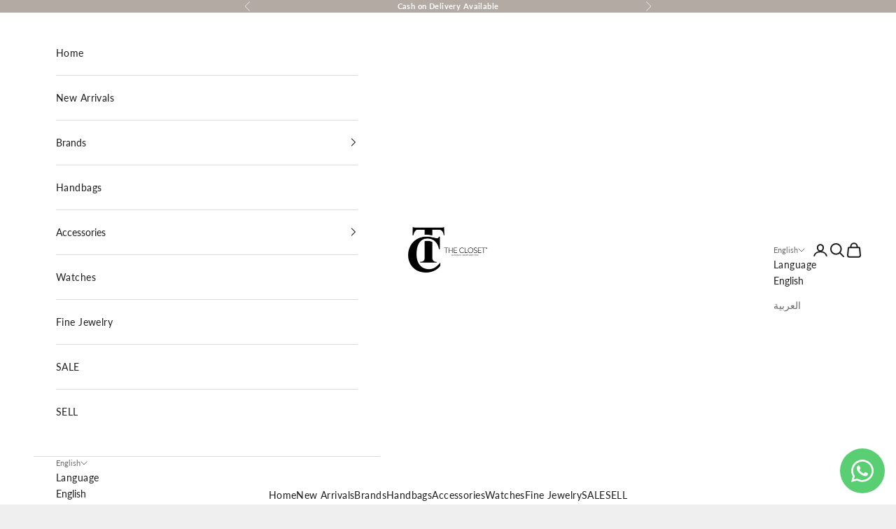

--- FILE ---
content_type: text/html; charset=utf-8
request_url: https://eg.theclosetonlineshop.com/products/louis-vuitton-monogram-neverfull-mm-bag-2
body_size: 25552
content:
<!doctype html>

<html class="no-js" lang="en" dir="ltr">
  <script async crossorigin fetchpriority="high" src="/cdn/shopifycloud/importmap-polyfill/es-modules-shim.2.4.0.js"></script>
<script type="application/ld+json">
{
  "@context": "https://schema.org",
  "@type": "Store",
  "name": "The Closet Egypt",
  "image": "https://eg.theclosetonlineshop.com/logo.png",
  "description": "Authentic designer luxury bags in Egypt",
  "address": {
    "@type": "PostalAddress",
    "streetAddress": "Your Street Address",
    "addressLocality": "Cairo",
    "addressRegion": "Cairo",
    "postalCode": "Your Postal Code",
    "addressCountry": "EG"
  },
  "telephone": "+20-XXX-XXX-XXXX",
  "url": "https://eg.theclosetonlineshop.com",
  "priceRange": "$$$$",
  "openingHours": "Mo-Su 10:00-22:00"
}
</script>

  <head>
    <meta charset="utf-8">
    <meta name="viewport" content="width=device-width, initial-scale=1.0, height=device-height, minimum-scale=1.0, maximum-scale=5.0">

    <title>Louis Vuitton Monogram Neverfull MM Bag</title><meta name="description" content="Shop authentic Louis Vuitton handbag at The Closet Egypt. Pre-loved luxury, guaranteed authentic. 44414.00"><link rel="canonical" href="https://eg.theclosetonlineshop.com/products/louis-vuitton-monogram-neverfull-mm-bag-2"><link rel="preconnect" href="https://fonts.shopifycdn.com" crossorigin><link rel="preload" href="//eg.theclosetonlineshop.com/cdn/fonts/cormorant/cormorant_n4.bd66e8e0031690b46374315bd1c15a17a8dcd450.woff2" as="font" type="font/woff2" crossorigin><link rel="preload" href="//eg.theclosetonlineshop.com/cdn/fonts/lato/lato_n4.c3b93d431f0091c8be23185e15c9d1fee1e971c5.woff2" as="font" type="font/woff2" crossorigin><meta property="og:type" content="product">
  <meta property="og:title" content="Louis Vuitton Monogram Neverfull MM Bag">
  <meta property="product:price:amount" content="44,414.00">
  <meta property="product:price:currency" content="EGP"><meta property="og:image" content="http://eg.theclosetonlineshop.com/cdn/shop/files/0_9d6d08da-5bda-4b13-a36b-9e5346c1238e.png?v=1704180658&width=2048">
  <meta property="og:image:secure_url" content="https://eg.theclosetonlineshop.com/cdn/shop/files/0_9d6d08da-5bda-4b13-a36b-9e5346c1238e.png?v=1704180658&width=2048">
  <meta property="og:image:width" content="513">
  <meta property="og:image:height" content="450"><meta property="og:description" content="Shop authentic Louis Vuitton handbag at The Closet Egypt. Pre-loved luxury, guaranteed authentic. 44414.00"><meta property="og:url" content="https://eg.theclosetonlineshop.com/products/louis-vuitton-monogram-neverfull-mm-bag-2">
<meta property="og:site_name" content="The Closet Egypt"><meta name="twitter:card" content="summary"><meta name="twitter:title" content="Louis Vuitton Monogram Neverfull MM Bag">
  <meta name="twitter:description" content="

Material: Brown Monogram Coated Canvas with Natural Cowhide Leather Trim



Hardware: Gold



Features:

Pockets: Interior Zipper Pocket

Bag style: Shoulder Bag
Closure type: Hook Closure




Serial Number / Stamp / Date Code: SA1110




Measurement in inches: W x D x H



Inclusions: Nothing

Condition:
Used"><meta name="twitter:image" content="https://eg.theclosetonlineshop.com/cdn/shop/files/0_9d6d08da-5bda-4b13-a36b-9e5346c1238e.png?crop=center&height=1200&v=1704180658&width=1200">
  <meta name="twitter:image:alt" content="Louis Vuitton Monogram Neverfull MM Bag-handbag-Louis Vuitton-The Closet Egypt">
  <script type="application/ld+json">
  {
    "@context": "https://schema.org",
    "@type": "Product",
    "productID": 8253559046367,
    "offers": [{
          "@type": "Offer",
          "name": "Louis Vuitton Monogram Neverfull MM Bag",
          "availability":"https://schema.org/OutOfStock",
          "price": 44414.0,
          "priceCurrency": "EGP",
          "priceValidUntil": "2025-11-28","sku": "747-2","hasMerchantReturnPolicy": {
              "merchantReturnLink": "https:\/\/eg.theclosetonlineshop.com\/policies\/refund-policy"
            },"url": "https://eg.theclosetonlineshop.com/products/louis-vuitton-monogram-neverfull-mm-bag-2?variant=44677075927263"
        }
],"brand": {
      "@type": "Brand",
      "name": "Louis Vuitton"
    },
    "name": "Louis Vuitton Monogram Neverfull MM Bag",
    "description": "\n\nMaterial: Brown Monogram Coated Canvas with Natural Cowhide Leather Trim\n\n\n\nHardware: Gold\n\n\n\nFeatures:\n\nPockets: Interior Zipper Pocket\n\nBag style: Shoulder Bag\nClosure type: Hook Closure\n\n\n\n\nSerial Number \/ Stamp \/ Date Code: SA1110\n\n\n\n\nMeasurement in inches: W x D x H\n\n\n\nInclusions: Nothing\n\nCondition:\nUsed",
    "category": "handbag",
    "url": "https://eg.theclosetonlineshop.com/products/louis-vuitton-monogram-neverfull-mm-bag-2",
    "sku": "747-2","weight": {
      "@type": "QuantitativeValue",
      "unitCode": "kg",
      "value": 0.0
      },"image": {
      "@type": "ImageObject",
      "url": "https://eg.theclosetonlineshop.com/cdn/shop/files/0_9d6d08da-5bda-4b13-a36b-9e5346c1238e.png?v=1704180658&width=1024",
      "image": "https://eg.theclosetonlineshop.com/cdn/shop/files/0_9d6d08da-5bda-4b13-a36b-9e5346c1238e.png?v=1704180658&width=1024",
      "name": "Louis Vuitton Monogram Neverfull MM Bag-handbag-Louis Vuitton-The Closet Egypt",
      "width": "1024",
      "height": "1024"
    }
  }
  </script>



  <script type="application/ld+json">
  {
    "@context": "https://schema.org",
    "@type": "BreadcrumbList",
  "itemListElement": [{
      "@type": "ListItem",
      "position": 1,
      "name": "Home",
      "item": "https://eg.theclosetonlineshop.com"
    },{
          "@type": "ListItem",
          "position": 2,
          "name": "Louis Vuitton Monogram Neverfull MM Bag",
          "item": "https://eg.theclosetonlineshop.com/products/louis-vuitton-monogram-neverfull-mm-bag-2"
        }]
  }
  </script>

<style>/* Typography (heading) */
  @font-face {
  font-family: Cormorant;
  font-weight: 400;
  font-style: normal;
  font-display: fallback;
  src: url("//eg.theclosetonlineshop.com/cdn/fonts/cormorant/cormorant_n4.bd66e8e0031690b46374315bd1c15a17a8dcd450.woff2") format("woff2"),
       url("//eg.theclosetonlineshop.com/cdn/fonts/cormorant/cormorant_n4.e5604516683cb4cc166c001f2ff5f387255e3b45.woff") format("woff");
}

@font-face {
  font-family: Cormorant;
  font-weight: 400;
  font-style: italic;
  font-display: fallback;
  src: url("//eg.theclosetonlineshop.com/cdn/fonts/cormorant/cormorant_i4.0b95f138bb9694e184a2ebaf079dd59cf448e2d3.woff2") format("woff2"),
       url("//eg.theclosetonlineshop.com/cdn/fonts/cormorant/cormorant_i4.75684eb0a368d69688996f5f8e72c62747e6c249.woff") format("woff");
}

/* Typography (body) */
  @font-face {
  font-family: Lato;
  font-weight: 400;
  font-style: normal;
  font-display: fallback;
  src: url("//eg.theclosetonlineshop.com/cdn/fonts/lato/lato_n4.c3b93d431f0091c8be23185e15c9d1fee1e971c5.woff2") format("woff2"),
       url("//eg.theclosetonlineshop.com/cdn/fonts/lato/lato_n4.d5c00c781efb195594fd2fd4ad04f7882949e327.woff") format("woff");
}

@font-face {
  font-family: Lato;
  font-weight: 400;
  font-style: italic;
  font-display: fallback;
  src: url("//eg.theclosetonlineshop.com/cdn/fonts/lato/lato_i4.09c847adc47c2fefc3368f2e241a3712168bc4b6.woff2") format("woff2"),
       url("//eg.theclosetonlineshop.com/cdn/fonts/lato/lato_i4.3c7d9eb6c1b0a2bf62d892c3ee4582b016d0f30c.woff") format("woff");
}

@font-face {
  font-family: Lato;
  font-weight: 700;
  font-style: normal;
  font-display: fallback;
  src: url("//eg.theclosetonlineshop.com/cdn/fonts/lato/lato_n7.900f219bc7337bc57a7a2151983f0a4a4d9d5dcf.woff2") format("woff2"),
       url("//eg.theclosetonlineshop.com/cdn/fonts/lato/lato_n7.a55c60751adcc35be7c4f8a0313f9698598612ee.woff") format("woff");
}

@font-face {
  font-family: Lato;
  font-weight: 700;
  font-style: italic;
  font-display: fallback;
  src: url("//eg.theclosetonlineshop.com/cdn/fonts/lato/lato_i7.16ba75868b37083a879b8dd9f2be44e067dfbf92.woff2") format("woff2"),
       url("//eg.theclosetonlineshop.com/cdn/fonts/lato/lato_i7.4c07c2b3b7e64ab516aa2f2081d2bb0366b9dce8.woff") format("woff");
}

:root {
    /* Container */
    --container-max-width: 100%;
    --container-xxs-max-width: 27.5rem; /* 440px */
    --container-xs-max-width: 42.5rem; /* 680px */
    --container-sm-max-width: 61.25rem; /* 980px */
    --container-md-max-width: 71.875rem; /* 1150px */
    --container-lg-max-width: 78.75rem; /* 1260px */
    --container-xl-max-width: 85rem; /* 1360px */
    --container-gutter: 1.25rem;

    --section-vertical-spacing: 2rem;
    --section-vertical-spacing-tight:2rem;

    --section-stack-gap:1.5rem;
    --section-stack-gap-tight:1.5rem;

    /* Form settings */
    --form-gap: 1.25rem; /* Gap between fieldset and submit button */
    --fieldset-gap: 1rem; /* Gap between each form input within a fieldset */
    --form-control-gap: 0.625rem; /* Gap between input and label (ignored for floating label) */
    --checkbox-control-gap: 0.75rem; /* Horizontal gap between checkbox and its associated label */
    --input-padding-block: 0.65rem; /* Vertical padding for input, textarea and native select */
    --input-padding-inline: 0.8rem; /* Horizontal padding for input, textarea and native select */
    --checkbox-size: 0.875rem; /* Size (width and height) for checkbox */

    /* Other sizes */
    --sticky-area-height: calc(var(--announcement-bar-is-sticky, 0) * var(--announcement-bar-height, 0px) + var(--header-is-sticky, 0) * var(--header-is-visible, 1) * var(--header-height, 0px));

    /* RTL support */
    --transform-logical-flip: 1;
    --transform-origin-start: left;
    --transform-origin-end: right;

    /**
     * ---------------------------------------------------------------------
     * TYPOGRAPHY
     * ---------------------------------------------------------------------
     */

    /* Font properties */
    --heading-font-family: Cormorant, serif;
    --heading-font-weight: 400;
    --heading-font-style: normal;
    --heading-text-transform: uppercase;
    --heading-letter-spacing: 0.11em;
    --text-font-family: Lato, sans-serif;
    --text-font-weight: 400;
    --text-font-style: normal;
    --text-letter-spacing: 0.03em;
    --button-font: var(--text-font-style) var(--text-font-weight) var(--text-sm) / 1.65 var(--text-font-family);
    --button-text-transform: uppercase;
    --button-letter-spacing: 0.2em;

    /* Font sizes */--text-heading-size-factor: 1.1;
    --text-h1: max(0.6875rem, clamp(1.375rem, 1.146341463414634rem + 0.975609756097561vw, 2rem) * var(--text-heading-size-factor));
    --text-h2: max(0.6875rem, clamp(1.25rem, 1.0670731707317074rem + 0.7804878048780488vw, 1.75rem) * var(--text-heading-size-factor));
    --text-h3: max(0.6875rem, clamp(1.125rem, 1.0335365853658536rem + 0.3902439024390244vw, 1.375rem) * var(--text-heading-size-factor));
    --text-h4: max(0.6875rem, clamp(1rem, 0.9542682926829268rem + 0.1951219512195122vw, 1.125rem) * var(--text-heading-size-factor));
    --text-h5: calc(0.875rem * var(--text-heading-size-factor));
    --text-h6: calc(0.75rem * var(--text-heading-size-factor));

    --text-xs: 0.75rem;
    --text-sm: 0.8125rem;
    --text-base: 0.875rem;
    --text-lg: 1.0rem;
    --text-xl: 1.125rem;

    /* Rounded variables (used for border radius) */
    --rounded-full: 9999px;
    --button-border-radius: 0.0rem;
    --input-border-radius: 0.0rem;

    /* Box shadow */
    --shadow-sm: 0 2px 8px rgb(0 0 0 / 0.05);
    --shadow: 0 5px 15px rgb(0 0 0 / 0.05);
    --shadow-md: 0 5px 30px rgb(0 0 0 / 0.05);
    --shadow-block: px px px rgb(var(--text-primary) / 0.0);

    /**
     * ---------------------------------------------------------------------
     * OTHER
     * ---------------------------------------------------------------------
     */

    --checkmark-svg-url: url(//eg.theclosetonlineshop.com/cdn/shop/t/6/assets/checkmark.svg?v=77552481021870063511749729245);
    --cursor-zoom-in-svg-url: url(//eg.theclosetonlineshop.com/cdn/shop/t/6/assets/cursor-zoom-in.svg?v=53880737899771658811749729245);
  }

  [dir="rtl"]:root {
    /* RTL support */
    --transform-logical-flip: -1;
    --transform-origin-start: right;
    --transform-origin-end: left;
  }

  @media screen and (min-width: 700px) {
    :root {
      /* Typography (font size) */
      --text-xs: 0.75rem;
      --text-sm: 0.8125rem;
      --text-base: 0.875rem;
      --text-lg: 1.0rem;
      --text-xl: 1.25rem;

      /* Spacing settings */
      --container-gutter: 2rem;
    }
  }

  @media screen and (min-width: 1000px) {
    :root {
      /* Spacing settings */
      --container-gutter: 3rem;

      --section-vertical-spacing: 3rem;
      --section-vertical-spacing-tight: 3rem;

      --section-stack-gap:2.25rem;
      --section-stack-gap-tight:2.25rem;
    }
  }:root {/* Overlay used for modal */
    --page-overlay: 0 0 0 / 0.4;

    /* We use the first scheme background as default */
    --page-background: ;

    /* Product colors */
    --on-sale-text: 227 44 43;
    --on-sale-badge-background: 227 44 43;
    --on-sale-badge-text: 255 255 255;
    --sold-out-badge-background: 239 239 239;
    --sold-out-badge-text: 0 0 0 / 0.65;
    --custom-badge-background: 28 28 28;
    --custom-badge-text: 255 255 255;
    --star-color: 28 28 28;

    /* Status colors */
    --success-background: 212 227 203;
    --success-text: 48 122 7;
    --warning-background: 253 241 224;
    --warning-text: 237 138 0;
    --error-background: 243 204 204;
    --error-text: 203 43 43;
  }.color-scheme--scheme-1 {
      /* Color settings */--accent: 28 28 28;
      --text-color: 28 28 28;
      --background: 239 239 239 / 1.0;
      --background-without-opacity: 239 239 239;
      --background-gradient: ;--border-color: 207 207 207;/* Button colors */
      --button-background: 28 28 28;
      --button-text-color: 255 255 255;

      /* Circled buttons */
      --circle-button-background: 255 255 255;
      --circle-button-text-color: 28 28 28;
    }.shopify-section:has(.section-spacing.color-scheme--bg-609ecfcfee2f667ac6c12366fc6ece56) + .shopify-section:has(.section-spacing.color-scheme--bg-609ecfcfee2f667ac6c12366fc6ece56:not(.bordered-section)) .section-spacing {
      padding-block-start: 0;
    }.color-scheme--scheme-2 {
      /* Color settings */--accent: 28 28 28;
      --text-color: 28 28 28;
      --background: 255 255 255 / 1.0;
      --background-without-opacity: 255 255 255;
      --background-gradient: ;--border-color: 221 221 221;/* Button colors */
      --button-background: 28 28 28;
      --button-text-color: 255 255 255;

      /* Circled buttons */
      --circle-button-background: 255 255 255;
      --circle-button-text-color: 28 28 28;
    }.shopify-section:has(.section-spacing.color-scheme--bg-54922f2e920ba8346f6dc0fba343d673) + .shopify-section:has(.section-spacing.color-scheme--bg-54922f2e920ba8346f6dc0fba343d673:not(.bordered-section)) .section-spacing {
      padding-block-start: 0;
    }.color-scheme--scheme-3 {
      /* Color settings */--accent: 255 255 255;
      --text-color: 255 255 255;
      --background: 28 28 28 / 1.0;
      --background-without-opacity: 28 28 28;
      --background-gradient: ;--border-color: 62 62 62;/* Button colors */
      --button-background: 255 255 255;
      --button-text-color: 28 28 28;

      /* Circled buttons */
      --circle-button-background: 255 255 255;
      --circle-button-text-color: 28 28 28;
    }.shopify-section:has(.section-spacing.color-scheme--bg-c1f8cb21047e4797e94d0969dc5d1e44) + .shopify-section:has(.section-spacing.color-scheme--bg-c1f8cb21047e4797e94d0969dc5d1e44:not(.bordered-section)) .section-spacing {
      padding-block-start: 0;
    }.color-scheme--scheme-4 {
      /* Color settings */--accent: 255 255 255;
      --text-color: 255 255 255;
      --background: 0 0 0 / 0.0;
      --background-without-opacity: 0 0 0;
      --background-gradient: ;--border-color: 255 255 255;/* Button colors */
      --button-background: 255 255 255;
      --button-text-color: 28 28 28;

      /* Circled buttons */
      --circle-button-background: 255 255 255;
      --circle-button-text-color: 28 28 28;
    }.shopify-section:has(.section-spacing.color-scheme--bg-3671eee015764974ee0aef1536023e0f) + .shopify-section:has(.section-spacing.color-scheme--bg-3671eee015764974ee0aef1536023e0f:not(.bordered-section)) .section-spacing {
      padding-block-start: 0;
    }.color-scheme--scheme-601748f8-15ae-4bb0-b136-f88431c173d7 {
      /* Color settings */--accent: 28 28 28;
      --text-color: 28 28 28;
      --background: 239 239 239 / 1.0;
      --background-without-opacity: 239 239 239;
      --background-gradient: ;--border-color: 207 207 207;/* Button colors */
      --button-background: 28 28 28;
      --button-text-color: 255 255 255;

      /* Circled buttons */
      --circle-button-background: 255 255 255;
      --circle-button-text-color: 28 28 28;
    }.shopify-section:has(.section-spacing.color-scheme--bg-609ecfcfee2f667ac6c12366fc6ece56) + .shopify-section:has(.section-spacing.color-scheme--bg-609ecfcfee2f667ac6c12366fc6ece56:not(.bordered-section)) .section-spacing {
      padding-block-start: 0;
    }.color-scheme--scheme-9cdb1287-5a41-4cea-8238-c1d3a8375007 {
      /* Color settings */--accent: 219 211 204;
      --text-color: 255 255 255;
      --background: 131 127 127 / 1.0;
      --background-without-opacity: 131 127 127;
      --background-gradient: ;--border-color: 150 146 146;/* Button colors */
      --button-background: 219 211 204;
      --button-text-color: 255 255 255;

      /* Circled buttons */
      --circle-button-background: 255 255 255;
      --circle-button-text-color: 219 211 204;
    }.shopify-section:has(.section-spacing.color-scheme--bg-9d54b373f3ec016650bcb05210d58a25) + .shopify-section:has(.section-spacing.color-scheme--bg-9d54b373f3ec016650bcb05210d58a25:not(.bordered-section)) .section-spacing {
      padding-block-start: 0;
    }.color-scheme--scheme-487b482a-ac44-49ea-8a7e-4d1db7aec744 {
      /* Color settings */--accent: 178 170 163;
      --text-color: 255 255 255;
      --background: 178 170 163 / 1.0;
      --background-without-opacity: 178 170 163;
      --background-gradient: ;--border-color: 190 183 177;/* Button colors */
      --button-background: 178 170 163;
      --button-text-color: 255 255 255;

      /* Circled buttons */
      --circle-button-background: 255 255 255;
      --circle-button-text-color: 28 28 28;
    }.shopify-section:has(.section-spacing.color-scheme--bg-99bfade7770361500cc087efe7b2902e) + .shopify-section:has(.section-spacing.color-scheme--bg-99bfade7770361500cc087efe7b2902e:not(.bordered-section)) .section-spacing {
      padding-block-start: 0;
    }.color-scheme--dialog {
      /* Color settings */--accent: 28 28 28;
      --text-color: 28 28 28;
      --background: 255 255 255 / 1.0;
      --background-without-opacity: 255 255 255;
      --background-gradient: ;--border-color: 221 221 221;/* Button colors */
      --button-background: 28 28 28;
      --button-text-color: 255 255 255;

      /* Circled buttons */
      --circle-button-background: 255 255 255;
      --circle-button-text-color: 28 28 28;
    }
</style><script>
  document.documentElement.classList.replace('no-js', 'js');

  // This allows to expose several variables to the global scope, to be used in scripts
  window.themeVariables = {
    settings: {
      showPageTransition: true,
      pageType: "product",
      moneyFormat: "LE {{amount}}",
      moneyWithCurrencyFormat: "LE {{amount}} EGP",
      currencyCodeEnabled: false,
      cartType: "drawer",
      staggerMenuApparition: true
    },

    strings: {
      addToCartButton: "Add to cart",
      soldOutButton: "Sold out",
      preOrderButton: "Pre-order",
      unavailableButton: "Unavailable",
      addedToCart: "Added to your cart!",
      closeGallery: "Close gallery",
      zoomGallery: "Zoom picture",
      errorGallery: "Image cannot be loaded",
      soldOutBadge: "Sold out",
      discountBadge: "Save @@",
      sku: "SKU:",
      shippingEstimatorNoResults: "Sorry, we do not ship to your address.",
      shippingEstimatorOneResult: "There is one shipping rate for your address:",
      shippingEstimatorMultipleResults: "There are several shipping rates for your address:",
      shippingEstimatorError: "One or more error occurred while retrieving shipping rates:",
      next: "Next",
      previous: "Previous"
    },

    mediaQueries: {
      'sm': 'screen and (min-width: 700px)',
      'md': 'screen and (min-width: 1000px)',
      'lg': 'screen and (min-width: 1150px)',
      'xl': 'screen and (min-width: 1400px)',
      '2xl': 'screen and (min-width: 1600px)',
      'sm-max': 'screen and (max-width: 699px)',
      'md-max': 'screen and (max-width: 999px)',
      'lg-max': 'screen and (max-width: 1149px)',
      'xl-max': 'screen and (max-width: 1399px)',
      '2xl-max': 'screen and (max-width: 1599px)',
      'motion-safe': '(prefers-reduced-motion: no-preference)',
      'motion-reduce': '(prefers-reduced-motion: reduce)',
      'supports-hover': 'screen and (pointer: fine)',
      'supports-touch': 'screen and (hover: none)'
    }
  };window.addEventListener('pageshow', async (event) => {
      const isReloaded = (window.performance.navigation && window.performance.navigation.type === 1) || window.performance.getEntriesByType('navigation').map((nav) => nav.type).includes('reload');

      if (window.matchMedia('(prefers-reduced-motion: no-preference)').matches && !event.persisted && !isReloaded && document.referrer.includes(location.host)) {
        await document.body.animate({opacity: [0, 1]}, {duration: 200}).finished;
      }

      document.body.style.setProperty('opacity', '1');
    });</script><script>
      if (!(HTMLScriptElement.supports && HTMLScriptElement.supports('importmap'))) {
        const importMapPolyfill = document.createElement('script');
        importMapPolyfill.async = true;
        importMapPolyfill.src = "//eg.theclosetonlineshop.com/cdn/shop/t/6/assets/es-module-shims.min.js?v=163628956881225179081749729245";

        document.head.appendChild(importMapPolyfill);
      }
    </script>

    <script type="importmap">{
        "imports": {
          "vendor": "//eg.theclosetonlineshop.com/cdn/shop/t/6/assets/vendor.min.js?v=55120211853256353121749729245",
          "theme": "//eg.theclosetonlineshop.com/cdn/shop/t/6/assets/theme.js?v=41870847793071402691749729245",
          "photoswipe": "//eg.theclosetonlineshop.com/cdn/shop/t/6/assets/photoswipe.min.js?v=20290624223189769891749729245"
        }
      }
    </script>

    <script type="module" src="//eg.theclosetonlineshop.com/cdn/shop/t/6/assets/vendor.min.js?v=55120211853256353121749729245"></script>
    <script type="module" src="//eg.theclosetonlineshop.com/cdn/shop/t/6/assets/theme.js?v=41870847793071402691749729245"></script>

    <script>window.performance && window.performance.mark && window.performance.mark('shopify.content_for_header.start');</script><meta name="facebook-domain-verification" content="czqqtd6p7618z8kfbeumoxvoab8h8x">
<meta id="shopify-digital-wallet" name="shopify-digital-wallet" content="/66397176031/digital_wallets/dialog">
<link rel="alternate" hreflang="x-default" href="https://eg.theclosetonlineshop.com/products/louis-vuitton-monogram-neverfull-mm-bag-2">
<link rel="alternate" hreflang="ar" href="https://eg.theclosetonlineshop.com/ar/products/louis-vuitton-monogram-neverfull-mm-bag-2">
<link rel="alternate" type="application/json+oembed" href="https://eg.theclosetonlineshop.com/products/louis-vuitton-monogram-neverfull-mm-bag-2.oembed">
<script async="async" src="/checkouts/internal/preloads.js?locale=en-EG"></script>
<script id="shopify-features" type="application/json">{"accessToken":"64d630907918edd0e1c52635a7e4fec5","betas":["rich-media-storefront-analytics"],"domain":"eg.theclosetonlineshop.com","predictiveSearch":true,"shopId":66397176031,"locale":"en"}</script>
<script>var Shopify = Shopify || {};
Shopify.shop = "thecloseteg.myshopify.com";
Shopify.locale = "en";
Shopify.currency = {"active":"EGP","rate":"1.0"};
Shopify.country = "EG";
Shopify.theme = {"name":"Copy of Prestige","id":150828744927,"schema_name":"Prestige","schema_version":"9.3.0","theme_store_id":855,"role":"main"};
Shopify.theme.handle = "null";
Shopify.theme.style = {"id":null,"handle":null};
Shopify.cdnHost = "eg.theclosetonlineshop.com/cdn";
Shopify.routes = Shopify.routes || {};
Shopify.routes.root = "/";</script>
<script type="module">!function(o){(o.Shopify=o.Shopify||{}).modules=!0}(window);</script>
<script>!function(o){function n(){var o=[];function n(){o.push(Array.prototype.slice.apply(arguments))}return n.q=o,n}var t=o.Shopify=o.Shopify||{};t.loadFeatures=n(),t.autoloadFeatures=n()}(window);</script>
<script id="shop-js-analytics" type="application/json">{"pageType":"product"}</script>
<script defer="defer" async type="module" src="//eg.theclosetonlineshop.com/cdn/shopifycloud/shop-js/modules/v2/client.init-shop-cart-sync_COMZFrEa.en.esm.js"></script>
<script defer="defer" async type="module" src="//eg.theclosetonlineshop.com/cdn/shopifycloud/shop-js/modules/v2/chunk.common_CdXrxk3f.esm.js"></script>
<script type="module">
  await import("//eg.theclosetonlineshop.com/cdn/shopifycloud/shop-js/modules/v2/client.init-shop-cart-sync_COMZFrEa.en.esm.js");
await import("//eg.theclosetonlineshop.com/cdn/shopifycloud/shop-js/modules/v2/chunk.common_CdXrxk3f.esm.js");

  window.Shopify.SignInWithShop?.initShopCartSync?.({"fedCMEnabled":true,"windoidEnabled":true});

</script>
<script>(function() {
  var isLoaded = false;
  function asyncLoad() {
    if (isLoaded) return;
    isLoaded = true;
    var urls = ["https:\/\/static.klaviyo.com\/onsite\/js\/klaviyo.js?company_id=VT4DRZ\u0026shop=thecloseteg.myshopify.com","https:\/\/static.klaviyo.com\/onsite\/js\/klaviyo.js?company_id=VT4DRZ\u0026shop=thecloseteg.myshopify.com"];
    for (var i = 0; i < urls.length; i++) {
      var s = document.createElement('script');
      s.type = 'text/javascript';
      s.async = true;
      s.src = urls[i];
      var x = document.getElementsByTagName('script')[0];
      x.parentNode.insertBefore(s, x);
    }
  };
  if(window.attachEvent) {
    window.attachEvent('onload', asyncLoad);
  } else {
    window.addEventListener('load', asyncLoad, false);
  }
})();</script>
<script id="__st">var __st={"a":66397176031,"offset":7200,"reqid":"8b6f0691-4bf3-4d82-b9b5-0c5bedea35b2-1763479217","pageurl":"eg.theclosetonlineshop.com\/products\/louis-vuitton-monogram-neverfull-mm-bag-2","u":"8b7a32f58881","p":"product","rtyp":"product","rid":8253559046367};</script>
<script>window.ShopifyPaypalV4VisibilityTracking = true;</script>
<script id="captcha-bootstrap">!function(){'use strict';const t='contact',e='account',n='new_comment',o=[[t,t],['blogs',n],['comments',n],[t,'customer']],c=[[e,'customer_login'],[e,'guest_login'],[e,'recover_customer_password'],[e,'create_customer']],r=t=>t.map((([t,e])=>`form[action*='/${t}']:not([data-nocaptcha='true']) input[name='form_type'][value='${e}']`)).join(','),a=t=>()=>t?[...document.querySelectorAll(t)].map((t=>t.form)):[];function s(){const t=[...o],e=r(t);return a(e)}const i='password',u='form_key',d=['recaptcha-v3-token','g-recaptcha-response','h-captcha-response',i],f=()=>{try{return window.sessionStorage}catch{return}},m='__shopify_v',_=t=>t.elements[u];function p(t,e,n=!1){try{const o=window.sessionStorage,c=JSON.parse(o.getItem(e)),{data:r}=function(t){const{data:e,action:n}=t;return t[m]||n?{data:e,action:n}:{data:t,action:n}}(c);for(const[e,n]of Object.entries(r))t.elements[e]&&(t.elements[e].value=n);n&&o.removeItem(e)}catch(o){console.error('form repopulation failed',{error:o})}}const l='form_type',E='cptcha';function T(t){t.dataset[E]=!0}const w=window,h=w.document,L='Shopify',v='ce_forms',y='captcha';let A=!1;((t,e)=>{const n=(g='f06e6c50-85a8-45c8-87d0-21a2b65856fe',I='https://cdn.shopify.com/shopifycloud/storefront-forms-hcaptcha/ce_storefront_forms_captcha_hcaptcha.v1.5.2.iife.js',D={infoText:'Protected by hCaptcha',privacyText:'Privacy',termsText:'Terms'},(t,e,n)=>{const o=w[L][v],c=o.bindForm;if(c)return c(t,g,e,D).then(n);var r;o.q.push([[t,g,e,D],n]),r=I,A||(h.body.append(Object.assign(h.createElement('script'),{id:'captcha-provider',async:!0,src:r})),A=!0)});var g,I,D;w[L]=w[L]||{},w[L][v]=w[L][v]||{},w[L][v].q=[],w[L][y]=w[L][y]||{},w[L][y].protect=function(t,e){n(t,void 0,e),T(t)},Object.freeze(w[L][y]),function(t,e,n,w,h,L){const[v,y,A,g]=function(t,e,n){const i=e?o:[],u=t?c:[],d=[...i,...u],f=r(d),m=r(i),_=r(d.filter((([t,e])=>n.includes(e))));return[a(f),a(m),a(_),s()]}(w,h,L),I=t=>{const e=t.target;return e instanceof HTMLFormElement?e:e&&e.form},D=t=>v().includes(t);t.addEventListener('submit',(t=>{const e=I(t);if(!e)return;const n=D(e)&&!e.dataset.hcaptchaBound&&!e.dataset.recaptchaBound,o=_(e),c=g().includes(e)&&(!o||!o.value);(n||c)&&t.preventDefault(),c&&!n&&(function(t){try{if(!f())return;!function(t){const e=f();if(!e)return;const n=_(t);if(!n)return;const o=n.value;o&&e.removeItem(o)}(t);const e=Array.from(Array(32),(()=>Math.random().toString(36)[2])).join('');!function(t,e){_(t)||t.append(Object.assign(document.createElement('input'),{type:'hidden',name:u})),t.elements[u].value=e}(t,e),function(t,e){const n=f();if(!n)return;const o=[...t.querySelectorAll(`input[type='${i}']`)].map((({name:t})=>t)),c=[...d,...o],r={};for(const[a,s]of new FormData(t).entries())c.includes(a)||(r[a]=s);n.setItem(e,JSON.stringify({[m]:1,action:t.action,data:r}))}(t,e)}catch(e){console.error('failed to persist form',e)}}(e),e.submit())}));const S=(t,e)=>{t&&!t.dataset[E]&&(n(t,e.some((e=>e===t))),T(t))};for(const o of['focusin','change'])t.addEventListener(o,(t=>{const e=I(t);D(e)&&S(e,y())}));const B=e.get('form_key'),M=e.get(l),P=B&&M;t.addEventListener('DOMContentLoaded',(()=>{const t=y();if(P)for(const e of t)e.elements[l].value===M&&p(e,B);[...new Set([...A(),...v().filter((t=>'true'===t.dataset.shopifyCaptcha))])].forEach((e=>S(e,t)))}))}(h,new URLSearchParams(w.location.search),n,t,e,['guest_login'])})(!0,!0)}();</script>
<script integrity="sha256-52AcMU7V7pcBOXWImdc/TAGTFKeNjmkeM1Pvks/DTgc=" data-source-attribution="shopify.loadfeatures" defer="defer" src="//eg.theclosetonlineshop.com/cdn/shopifycloud/storefront/assets/storefront/load_feature-81c60534.js" crossorigin="anonymous"></script>
<script data-source-attribution="shopify.dynamic_checkout.dynamic.init">var Shopify=Shopify||{};Shopify.PaymentButton=Shopify.PaymentButton||{isStorefrontPortableWallets:!0,init:function(){window.Shopify.PaymentButton.init=function(){};var t=document.createElement("script");t.src="https://eg.theclosetonlineshop.com/cdn/shopifycloud/portable-wallets/latest/portable-wallets.en.js",t.type="module",document.head.appendChild(t)}};
</script>
<script data-source-attribution="shopify.dynamic_checkout.buyer_consent">
  function portableWalletsHideBuyerConsent(e){var t=document.getElementById("shopify-buyer-consent"),n=document.getElementById("shopify-subscription-policy-button");t&&n&&(t.classList.add("hidden"),t.setAttribute("aria-hidden","true"),n.removeEventListener("click",e))}function portableWalletsShowBuyerConsent(e){var t=document.getElementById("shopify-buyer-consent"),n=document.getElementById("shopify-subscription-policy-button");t&&n&&(t.classList.remove("hidden"),t.removeAttribute("aria-hidden"),n.addEventListener("click",e))}window.Shopify?.PaymentButton&&(window.Shopify.PaymentButton.hideBuyerConsent=portableWalletsHideBuyerConsent,window.Shopify.PaymentButton.showBuyerConsent=portableWalletsShowBuyerConsent);
</script>
<script>
  function portableWalletsCleanup(e){e&&e.src&&console.error("Failed to load portable wallets script "+e.src);var t=document.querySelectorAll("shopify-accelerated-checkout .shopify-payment-button__skeleton, shopify-accelerated-checkout-cart .wallet-cart-button__skeleton"),e=document.getElementById("shopify-buyer-consent");for(let e=0;e<t.length;e++)t[e].remove();e&&e.remove()}function portableWalletsNotLoadedAsModule(e){e instanceof ErrorEvent&&"string"==typeof e.message&&e.message.includes("import.meta")&&"string"==typeof e.filename&&e.filename.includes("portable-wallets")&&(window.removeEventListener("error",portableWalletsNotLoadedAsModule),window.Shopify.PaymentButton.failedToLoad=e,"loading"===document.readyState?document.addEventListener("DOMContentLoaded",window.Shopify.PaymentButton.init):window.Shopify.PaymentButton.init())}window.addEventListener("error",portableWalletsNotLoadedAsModule);
</script>

<script type="module" src="https://eg.theclosetonlineshop.com/cdn/shopifycloud/portable-wallets/latest/portable-wallets.en.js" onError="portableWalletsCleanup(this)" crossorigin="anonymous"></script>
<script nomodule>
  document.addEventListener("DOMContentLoaded", portableWalletsCleanup);
</script>

<link id="shopify-accelerated-checkout-styles" rel="stylesheet" media="screen" href="https://eg.theclosetonlineshop.com/cdn/shopifycloud/portable-wallets/latest/accelerated-checkout-backwards-compat.css" crossorigin="anonymous">
<style id="shopify-accelerated-checkout-cart">
        #shopify-buyer-consent {
  margin-top: 1em;
  display: inline-block;
  width: 100%;
}

#shopify-buyer-consent.hidden {
  display: none;
}

#shopify-subscription-policy-button {
  background: none;
  border: none;
  padding: 0;
  text-decoration: underline;
  font-size: inherit;
  cursor: pointer;
}

#shopify-subscription-policy-button::before {
  box-shadow: none;
}

      </style>

<script>window.performance && window.performance.mark && window.performance.mark('shopify.content_for_header.end');</script>
<link href="//eg.theclosetonlineshop.com/cdn/shop/t/6/assets/theme.css?v=29627410783445700671749729245" rel="stylesheet" type="text/css" media="all" /><!-- BEGIN app block: shopify://apps/whatsapp-button/blocks/app-embed-block/96d80a63-e860-4262-a001-8b82ac4d00e6 --><script>
    (function() {
        function asyncLoad() {
            var url = 'https://whatsapp-button.eazeapps.io/api/buttonInstallation/scriptTag?shopId=38192&v=1758649722';
            var s = document.createElement('script');
            s.type = 'text/javascript';
            s.async = true;
            s.src = url;
            var x = document.getElementsByTagName('script')[0];
            x.parentNode.insertBefore(s, x);
        };
        if(window.attachEvent) {
            window.attachEvent('onload', asyncLoad);
        } else {
            window.addEventListener('load', asyncLoad, false);
        }
    })();
</script>

<!-- END app block --><link href="https://monorail-edge.shopifysvc.com" rel="dns-prefetch">
<script>(function(){if ("sendBeacon" in navigator && "performance" in window) {try {var session_token_from_headers = performance.getEntriesByType('navigation')[0].serverTiming.find(x => x.name == '_s').description;} catch {var session_token_from_headers = undefined;}var session_cookie_matches = document.cookie.match(/_shopify_s=([^;]*)/);var session_token_from_cookie = session_cookie_matches && session_cookie_matches.length === 2 ? session_cookie_matches[1] : "";var session_token = session_token_from_headers || session_token_from_cookie || "";function handle_abandonment_event(e) {var entries = performance.getEntries().filter(function(entry) {return /monorail-edge.shopifysvc.com/.test(entry.name);});if (!window.abandonment_tracked && entries.length === 0) {window.abandonment_tracked = true;var currentMs = Date.now();var navigation_start = performance.timing.navigationStart;var payload = {shop_id: 66397176031,url: window.location.href,navigation_start,duration: currentMs - navigation_start,session_token,page_type: "product"};window.navigator.sendBeacon("https://monorail-edge.shopifysvc.com/v1/produce", JSON.stringify({schema_id: "online_store_buyer_site_abandonment/1.1",payload: payload,metadata: {event_created_at_ms: currentMs,event_sent_at_ms: currentMs}}));}}window.addEventListener('pagehide', handle_abandonment_event);}}());</script>
<script id="web-pixels-manager-setup">(function e(e,d,r,n,o){if(void 0===o&&(o={}),!Boolean(null===(a=null===(i=window.Shopify)||void 0===i?void 0:i.analytics)||void 0===a?void 0:a.replayQueue)){var i,a;window.Shopify=window.Shopify||{};var t=window.Shopify;t.analytics=t.analytics||{};var s=t.analytics;s.replayQueue=[],s.publish=function(e,d,r){return s.replayQueue.push([e,d,r]),!0};try{self.performance.mark("wpm:start")}catch(e){}var l=function(){var e={modern:/Edge?\/(1{2}[4-9]|1[2-9]\d|[2-9]\d{2}|\d{4,})\.\d+(\.\d+|)|Firefox\/(1{2}[4-9]|1[2-9]\d|[2-9]\d{2}|\d{4,})\.\d+(\.\d+|)|Chrom(ium|e)\/(9{2}|\d{3,})\.\d+(\.\d+|)|(Maci|X1{2}).+ Version\/(15\.\d+|(1[6-9]|[2-9]\d|\d{3,})\.\d+)([,.]\d+|)( \(\w+\)|)( Mobile\/\w+|) Safari\/|Chrome.+OPR\/(9{2}|\d{3,})\.\d+\.\d+|(CPU[ +]OS|iPhone[ +]OS|CPU[ +]iPhone|CPU IPhone OS|CPU iPad OS)[ +]+(15[._]\d+|(1[6-9]|[2-9]\d|\d{3,})[._]\d+)([._]\d+|)|Android:?[ /-](13[3-9]|1[4-9]\d|[2-9]\d{2}|\d{4,})(\.\d+|)(\.\d+|)|Android.+Firefox\/(13[5-9]|1[4-9]\d|[2-9]\d{2}|\d{4,})\.\d+(\.\d+|)|Android.+Chrom(ium|e)\/(13[3-9]|1[4-9]\d|[2-9]\d{2}|\d{4,})\.\d+(\.\d+|)|SamsungBrowser\/([2-9]\d|\d{3,})\.\d+/,legacy:/Edge?\/(1[6-9]|[2-9]\d|\d{3,})\.\d+(\.\d+|)|Firefox\/(5[4-9]|[6-9]\d|\d{3,})\.\d+(\.\d+|)|Chrom(ium|e)\/(5[1-9]|[6-9]\d|\d{3,})\.\d+(\.\d+|)([\d.]+$|.*Safari\/(?![\d.]+ Edge\/[\d.]+$))|(Maci|X1{2}).+ Version\/(10\.\d+|(1[1-9]|[2-9]\d|\d{3,})\.\d+)([,.]\d+|)( \(\w+\)|)( Mobile\/\w+|) Safari\/|Chrome.+OPR\/(3[89]|[4-9]\d|\d{3,})\.\d+\.\d+|(CPU[ +]OS|iPhone[ +]OS|CPU[ +]iPhone|CPU IPhone OS|CPU iPad OS)[ +]+(10[._]\d+|(1[1-9]|[2-9]\d|\d{3,})[._]\d+)([._]\d+|)|Android:?[ /-](13[3-9]|1[4-9]\d|[2-9]\d{2}|\d{4,})(\.\d+|)(\.\d+|)|Mobile Safari.+OPR\/([89]\d|\d{3,})\.\d+\.\d+|Android.+Firefox\/(13[5-9]|1[4-9]\d|[2-9]\d{2}|\d{4,})\.\d+(\.\d+|)|Android.+Chrom(ium|e)\/(13[3-9]|1[4-9]\d|[2-9]\d{2}|\d{4,})\.\d+(\.\d+|)|Android.+(UC? ?Browser|UCWEB|U3)[ /]?(15\.([5-9]|\d{2,})|(1[6-9]|[2-9]\d|\d{3,})\.\d+)\.\d+|SamsungBrowser\/(5\.\d+|([6-9]|\d{2,})\.\d+)|Android.+MQ{2}Browser\/(14(\.(9|\d{2,})|)|(1[5-9]|[2-9]\d|\d{3,})(\.\d+|))(\.\d+|)|K[Aa][Ii]OS\/(3\.\d+|([4-9]|\d{2,})\.\d+)(\.\d+|)/},d=e.modern,r=e.legacy,n=navigator.userAgent;return n.match(d)?"modern":n.match(r)?"legacy":"unknown"}(),u="modern"===l?"modern":"legacy",c=(null!=n?n:{modern:"",legacy:""})[u],f=function(e){return[e.baseUrl,"/wpm","/b",e.hashVersion,"modern"===e.buildTarget?"m":"l",".js"].join("")}({baseUrl:d,hashVersion:r,buildTarget:u}),m=function(e){var d=e.version,r=e.bundleTarget,n=e.surface,o=e.pageUrl,i=e.monorailEndpoint;return{emit:function(e){var a=e.status,t=e.errorMsg,s=(new Date).getTime(),l=JSON.stringify({metadata:{event_sent_at_ms:s},events:[{schema_id:"web_pixels_manager_load/3.1",payload:{version:d,bundle_target:r,page_url:o,status:a,surface:n,error_msg:t},metadata:{event_created_at_ms:s}}]});if(!i)return console&&console.warn&&console.warn("[Web Pixels Manager] No Monorail endpoint provided, skipping logging."),!1;try{return self.navigator.sendBeacon.bind(self.navigator)(i,l)}catch(e){}var u=new XMLHttpRequest;try{return u.open("POST",i,!0),u.setRequestHeader("Content-Type","text/plain"),u.send(l),!0}catch(e){return console&&console.warn&&console.warn("[Web Pixels Manager] Got an unhandled error while logging to Monorail."),!1}}}}({version:r,bundleTarget:l,surface:e.surface,pageUrl:self.location.href,monorailEndpoint:e.monorailEndpoint});try{o.browserTarget=l,function(e){var d=e.src,r=e.async,n=void 0===r||r,o=e.onload,i=e.onerror,a=e.sri,t=e.scriptDataAttributes,s=void 0===t?{}:t,l=document.createElement("script"),u=document.querySelector("head"),c=document.querySelector("body");if(l.async=n,l.src=d,a&&(l.integrity=a,l.crossOrigin="anonymous"),s)for(var f in s)if(Object.prototype.hasOwnProperty.call(s,f))try{l.dataset[f]=s[f]}catch(e){}if(o&&l.addEventListener("load",o),i&&l.addEventListener("error",i),u)u.appendChild(l);else{if(!c)throw new Error("Did not find a head or body element to append the script");c.appendChild(l)}}({src:f,async:!0,onload:function(){if(!function(){var e,d;return Boolean(null===(d=null===(e=window.Shopify)||void 0===e?void 0:e.analytics)||void 0===d?void 0:d.initialized)}()){var d=window.webPixelsManager.init(e)||void 0;if(d){var r=window.Shopify.analytics;r.replayQueue.forEach((function(e){var r=e[0],n=e[1],o=e[2];d.publishCustomEvent(r,n,o)})),r.replayQueue=[],r.publish=d.publishCustomEvent,r.visitor=d.visitor,r.initialized=!0}}},onerror:function(){return m.emit({status:"failed",errorMsg:"".concat(f," has failed to load")})},sri:function(e){var d=/^sha384-[A-Za-z0-9+/=]+$/;return"string"==typeof e&&d.test(e)}(c)?c:"",scriptDataAttributes:o}),m.emit({status:"loading"})}catch(e){m.emit({status:"failed",errorMsg:(null==e?void 0:e.message)||"Unknown error"})}}})({shopId: 66397176031,storefrontBaseUrl: "https://eg.theclosetonlineshop.com",extensionsBaseUrl: "https://extensions.shopifycdn.com/cdn/shopifycloud/web-pixels-manager",monorailEndpoint: "https://monorail-edge.shopifysvc.com/unstable/produce_batch",surface: "storefront-renderer",enabledBetaFlags: ["2dca8a86"],webPixelsConfigList: [{"id":"248217823","configuration":"{\"pixel_id\":\"1236801637234416\",\"pixel_type\":\"facebook_pixel\",\"metaapp_system_user_token\":\"-\"}","eventPayloadVersion":"v1","runtimeContext":"OPEN","scriptVersion":"ca16bc87fe92b6042fbaa3acc2fbdaa6","type":"APP","apiClientId":2329312,"privacyPurposes":["ANALYTICS","MARKETING","SALE_OF_DATA"],"dataSharingAdjustments":{"protectedCustomerApprovalScopes":["read_customer_address","read_customer_email","read_customer_name","read_customer_personal_data","read_customer_phone"]}},{"id":"shopify-app-pixel","configuration":"{}","eventPayloadVersion":"v1","runtimeContext":"STRICT","scriptVersion":"0450","apiClientId":"shopify-pixel","type":"APP","privacyPurposes":["ANALYTICS","MARKETING"]},{"id":"shopify-custom-pixel","eventPayloadVersion":"v1","runtimeContext":"LAX","scriptVersion":"0450","apiClientId":"shopify-pixel","type":"CUSTOM","privacyPurposes":["ANALYTICS","MARKETING"]}],isMerchantRequest: false,initData: {"shop":{"name":"The Closet Egypt","paymentSettings":{"currencyCode":"EGP"},"myshopifyDomain":"thecloseteg.myshopify.com","countryCode":"EG","storefrontUrl":"https:\/\/eg.theclosetonlineshop.com"},"customer":null,"cart":null,"checkout":null,"productVariants":[{"price":{"amount":44414.0,"currencyCode":"EGP"},"product":{"title":"Louis Vuitton Monogram Neverfull MM Bag","vendor":"Louis Vuitton","id":"8253559046367","untranslatedTitle":"Louis Vuitton Monogram Neverfull MM Bag","url":"\/products\/louis-vuitton-monogram-neverfull-mm-bag-2","type":"handbag"},"id":"44677075927263","image":{"src":"\/\/eg.theclosetonlineshop.com\/cdn\/shop\/files\/0_9d6d08da-5bda-4b13-a36b-9e5346c1238e.png?v=1704180658"},"sku":"747-2","title":"Default Title","untranslatedTitle":"Default Title"}],"purchasingCompany":null},},"https://eg.theclosetonlineshop.com/cdn","ae1676cfwd2530674p4253c800m34e853cb",{"modern":"","legacy":""},{"shopId":"66397176031","storefrontBaseUrl":"https:\/\/eg.theclosetonlineshop.com","extensionBaseUrl":"https:\/\/extensions.shopifycdn.com\/cdn\/shopifycloud\/web-pixels-manager","surface":"storefront-renderer","enabledBetaFlags":"[\"2dca8a86\"]","isMerchantRequest":"false","hashVersion":"ae1676cfwd2530674p4253c800m34e853cb","publish":"custom","events":"[[\"page_viewed\",{}],[\"product_viewed\",{\"productVariant\":{\"price\":{\"amount\":44414.0,\"currencyCode\":\"EGP\"},\"product\":{\"title\":\"Louis Vuitton Monogram Neverfull MM Bag\",\"vendor\":\"Louis Vuitton\",\"id\":\"8253559046367\",\"untranslatedTitle\":\"Louis Vuitton Monogram Neverfull MM Bag\",\"url\":\"\/products\/louis-vuitton-monogram-neverfull-mm-bag-2\",\"type\":\"handbag\"},\"id\":\"44677075927263\",\"image\":{\"src\":\"\/\/eg.theclosetonlineshop.com\/cdn\/shop\/files\/0_9d6d08da-5bda-4b13-a36b-9e5346c1238e.png?v=1704180658\"},\"sku\":\"747-2\",\"title\":\"Default Title\",\"untranslatedTitle\":\"Default Title\"}}]]"});</script><script>
  window.ShopifyAnalytics = window.ShopifyAnalytics || {};
  window.ShopifyAnalytics.meta = window.ShopifyAnalytics.meta || {};
  window.ShopifyAnalytics.meta.currency = 'EGP';
  var meta = {"product":{"id":8253559046367,"gid":"gid:\/\/shopify\/Product\/8253559046367","vendor":"Louis Vuitton","type":"handbag","variants":[{"id":44677075927263,"price":4441400,"name":"Louis Vuitton Monogram Neverfull MM Bag","public_title":null,"sku":"747-2"}],"remote":false},"page":{"pageType":"product","resourceType":"product","resourceId":8253559046367}};
  for (var attr in meta) {
    window.ShopifyAnalytics.meta[attr] = meta[attr];
  }
</script>
<script class="analytics">
  (function () {
    var customDocumentWrite = function(content) {
      var jquery = null;

      if (window.jQuery) {
        jquery = window.jQuery;
      } else if (window.Checkout && window.Checkout.$) {
        jquery = window.Checkout.$;
      }

      if (jquery) {
        jquery('body').append(content);
      }
    };

    var hasLoggedConversion = function(token) {
      if (token) {
        return document.cookie.indexOf('loggedConversion=' + token) !== -1;
      }
      return false;
    }

    var setCookieIfConversion = function(token) {
      if (token) {
        var twoMonthsFromNow = new Date(Date.now());
        twoMonthsFromNow.setMonth(twoMonthsFromNow.getMonth() + 2);

        document.cookie = 'loggedConversion=' + token + '; expires=' + twoMonthsFromNow;
      }
    }

    var trekkie = window.ShopifyAnalytics.lib = window.trekkie = window.trekkie || [];
    if (trekkie.integrations) {
      return;
    }
    trekkie.methods = [
      'identify',
      'page',
      'ready',
      'track',
      'trackForm',
      'trackLink'
    ];
    trekkie.factory = function(method) {
      return function() {
        var args = Array.prototype.slice.call(arguments);
        args.unshift(method);
        trekkie.push(args);
        return trekkie;
      };
    };
    for (var i = 0; i < trekkie.methods.length; i++) {
      var key = trekkie.methods[i];
      trekkie[key] = trekkie.factory(key);
    }
    trekkie.load = function(config) {
      trekkie.config = config || {};
      trekkie.config.initialDocumentCookie = document.cookie;
      var first = document.getElementsByTagName('script')[0];
      var script = document.createElement('script');
      script.type = 'text/javascript';
      script.onerror = function(e) {
        var scriptFallback = document.createElement('script');
        scriptFallback.type = 'text/javascript';
        scriptFallback.onerror = function(error) {
                var Monorail = {
      produce: function produce(monorailDomain, schemaId, payload) {
        var currentMs = new Date().getTime();
        var event = {
          schema_id: schemaId,
          payload: payload,
          metadata: {
            event_created_at_ms: currentMs,
            event_sent_at_ms: currentMs
          }
        };
        return Monorail.sendRequest("https://" + monorailDomain + "/v1/produce", JSON.stringify(event));
      },
      sendRequest: function sendRequest(endpointUrl, payload) {
        // Try the sendBeacon API
        if (window && window.navigator && typeof window.navigator.sendBeacon === 'function' && typeof window.Blob === 'function' && !Monorail.isIos12()) {
          var blobData = new window.Blob([payload], {
            type: 'text/plain'
          });

          if (window.navigator.sendBeacon(endpointUrl, blobData)) {
            return true;
          } // sendBeacon was not successful

        } // XHR beacon

        var xhr = new XMLHttpRequest();

        try {
          xhr.open('POST', endpointUrl);
          xhr.setRequestHeader('Content-Type', 'text/plain');
          xhr.send(payload);
        } catch (e) {
          console.log(e);
        }

        return false;
      },
      isIos12: function isIos12() {
        return window.navigator.userAgent.lastIndexOf('iPhone; CPU iPhone OS 12_') !== -1 || window.navigator.userAgent.lastIndexOf('iPad; CPU OS 12_') !== -1;
      }
    };
    Monorail.produce('monorail-edge.shopifysvc.com',
      'trekkie_storefront_load_errors/1.1',
      {shop_id: 66397176031,
      theme_id: 150828744927,
      app_name: "storefront",
      context_url: window.location.href,
      source_url: "//eg.theclosetonlineshop.com/cdn/s/trekkie.storefront.308893168db1679b4a9f8a086857af995740364f.min.js"});

        };
        scriptFallback.async = true;
        scriptFallback.src = '//eg.theclosetonlineshop.com/cdn/s/trekkie.storefront.308893168db1679b4a9f8a086857af995740364f.min.js';
        first.parentNode.insertBefore(scriptFallback, first);
      };
      script.async = true;
      script.src = '//eg.theclosetonlineshop.com/cdn/s/trekkie.storefront.308893168db1679b4a9f8a086857af995740364f.min.js';
      first.parentNode.insertBefore(script, first);
    };
    trekkie.load(
      {"Trekkie":{"appName":"storefront","development":false,"defaultAttributes":{"shopId":66397176031,"isMerchantRequest":null,"themeId":150828744927,"themeCityHash":"16483701091132189381","contentLanguage":"en","currency":"EGP","eventMetadataId":"aa54c0e4-4790-4212-b7ca-86170de31007"},"isServerSideCookieWritingEnabled":true,"monorailRegion":"shop_domain","enabledBetaFlags":["f0df213a"]},"Session Attribution":{},"S2S":{"facebookCapiEnabled":true,"source":"trekkie-storefront-renderer","apiClientId":580111}}
    );

    var loaded = false;
    trekkie.ready(function() {
      if (loaded) return;
      loaded = true;

      window.ShopifyAnalytics.lib = window.trekkie;

      var originalDocumentWrite = document.write;
      document.write = customDocumentWrite;
      try { window.ShopifyAnalytics.merchantGoogleAnalytics.call(this); } catch(error) {};
      document.write = originalDocumentWrite;

      window.ShopifyAnalytics.lib.page(null,{"pageType":"product","resourceType":"product","resourceId":8253559046367,"shopifyEmitted":true});

      var match = window.location.pathname.match(/checkouts\/(.+)\/(thank_you|post_purchase)/)
      var token = match? match[1]: undefined;
      if (!hasLoggedConversion(token)) {
        setCookieIfConversion(token);
        window.ShopifyAnalytics.lib.track("Viewed Product",{"currency":"EGP","variantId":44677075927263,"productId":8253559046367,"productGid":"gid:\/\/shopify\/Product\/8253559046367","name":"Louis Vuitton Monogram Neverfull MM Bag","price":"44414.00","sku":"747-2","brand":"Louis Vuitton","variant":null,"category":"handbag","nonInteraction":true,"remote":false},undefined,undefined,{"shopifyEmitted":true});
      window.ShopifyAnalytics.lib.track("monorail:\/\/trekkie_storefront_viewed_product\/1.1",{"currency":"EGP","variantId":44677075927263,"productId":8253559046367,"productGid":"gid:\/\/shopify\/Product\/8253559046367","name":"Louis Vuitton Monogram Neverfull MM Bag","price":"44414.00","sku":"747-2","brand":"Louis Vuitton","variant":null,"category":"handbag","nonInteraction":true,"remote":false,"referer":"https:\/\/eg.theclosetonlineshop.com\/products\/louis-vuitton-monogram-neverfull-mm-bag-2"});
      }
    });


        var eventsListenerScript = document.createElement('script');
        eventsListenerScript.async = true;
        eventsListenerScript.src = "//eg.theclosetonlineshop.com/cdn/shopifycloud/storefront/assets/shop_events_listener-3da45d37.js";
        document.getElementsByTagName('head')[0].appendChild(eventsListenerScript);

})();</script>
<script
  defer
  src="https://eg.theclosetonlineshop.com/cdn/shopifycloud/perf-kit/shopify-perf-kit-2.1.2.min.js"
  data-application="storefront-renderer"
  data-shop-id="66397176031"
  data-render-region="gcp-us-central1"
  data-page-type="product"
  data-theme-instance-id="150828744927"
  data-theme-name="Prestige"
  data-theme-version="9.3.0"
  data-monorail-region="shop_domain"
  data-resource-timing-sampling-rate="10"
  data-shs="true"
  data-shs-beacon="true"
  data-shs-export-with-fetch="true"
  data-shs-logs-sample-rate="1"
></script>
</head>

  

  <script defer src="your-script.js"></script>

  <body class="features--button-transition features--zoom-image features--page-transition  color-scheme color-scheme--scheme-1"><template id="drawer-default-template">
  <div part="base">
    <div part="overlay"></div>

    <div part="content">
      <header part="header">
        <slot name="header"></slot>

        <button type="button" is="dialog-close-button" part="close-button tap-area" aria-label="Close"><svg aria-hidden="true" focusable="false" fill="none" width="14" class="icon icon-close" viewBox="0 0 16 16">
      <path d="m1 1 14 14M1 15 15 1" stroke="currentColor" stroke-width="2"/>
    </svg>

  </button>
      </header>

      <div part="body">
        <slot></slot>
      </div>

      <footer part="footer">
        <slot name="footer"></slot>
      </footer>
    </div>
  </div>
</template><template id="modal-default-template">
  <div part="base">
    <div part="overlay"></div>

    <div part="content">
      <header part="header">
        <slot name="header"></slot>

        <button type="button" is="dialog-close-button" part="close-button tap-area" aria-label="Close"><svg aria-hidden="true" focusable="false" fill="none" width="14" class="icon icon-close" viewBox="0 0 16 16">
      <path d="m1 1 14 14M1 15 15 1" stroke="currentColor" stroke-width="2"/>
    </svg>

  </button>
      </header>

      <div part="body">
        <slot></slot>
      </div>
    </div>
  </div>
</template><template id="popover-default-template">
  <div part="base">
    <div part="overlay"></div>

    <div part="content">
      <header part="header">
        <slot name="header"></slot>

        <button type="button" is="dialog-close-button" part="close-button tap-area" aria-label="Close"><svg aria-hidden="true" focusable="false" fill="none" width="14" class="icon icon-close" viewBox="0 0 16 16">
      <path d="m1 1 14 14M1 15 15 1" stroke="currentColor" stroke-width="2"/>
    </svg>

  </button>
      </header>

      <div part="body">
        <slot></slot>
      </div>
    </div>
  </div>
</template><template id="header-search-default-template">
  <div part="base">
    <div part="overlay"></div>

    <div part="content">
      <slot></slot>
    </div>
  </div>
</template><template id="video-media-default-template">
  <slot></slot>

  <svg part="play-button" fill="none" width="48" height="48" viewBox="0 0 48 48">
    <path fill-rule="evenodd" clip-rule="evenodd" d="M48 24c0 13.255-10.745 24-24 24S0 37.255 0 24 10.745 0 24 0s24 10.745 24 24Zm-18 0-9-6.6v13.2l9-6.6Z" fill="var(--play-button-background, #efefef)"/>
  </svg>
</template><loading-bar class="loading-bar" aria-hidden="true"></loading-bar>
    <a href="#main" allow-hash-change class="skip-to-content sr-only">Skip to content</a>

    <span id="header-scroll-tracker" style="position: absolute; width: 1px; height: 1px; top: var(--header-scroll-tracker-offset, 10px); left: 0;"></span><!-- BEGIN sections: header-group -->
<aside id="shopify-section-sections--19550535254239__announcement-bar" class="shopify-section shopify-section-group-header-group shopify-section--announcement-bar"><style>
    :root {
      --announcement-bar-is-sticky: 0;--header-scroll-tracker-offset: var(--announcement-bar-height);}#shopify-section-sections--19550535254239__announcement-bar {
      --announcement-bar-font-size: 0.625rem;
    }

    @media screen and (min-width: 999px) {
      #shopify-section-sections--19550535254239__announcement-bar {
        --announcement-bar-font-size: 0.6875rem;
      }
    }
  </style>

  <height-observer variable="announcement-bar">
    <div class="announcement-bar color-scheme color-scheme--scheme-487b482a-ac44-49ea-8a7e-4d1db7aec744"><button type="button" is="carousel-prev-button" class="tap-area" aria-controls="carousel-sections--19550535254239__announcement-bar">
          <span class="sr-only">Previous</span><svg aria-hidden="true" focusable="false" fill="none" width="12" class="icon icon-arrow-left  icon--direction-aware" viewBox="0 0 16 18">
      <path d="M11 1 3 9l8 8" stroke="currentColor" stroke-linecap="square"/>
    </svg></button><announcement-bar-carousel allow-swipe autoplay="4" id="carousel-sections--19550535254239__announcement-bar" class="announcement-bar__carousel"><p class="prose heading is-selected" ><strong>Cash on Delivery Available</strong></p><p class="prose heading " ><strong>Buy Now, Pay Later with Zero Interest! </strong><a href="/pages/shop-now-pay-later" target="_blank" title="Shop Now, Pay Later"><strong>Show More</strong></a></p></announcement-bar-carousel><button type="button" is="carousel-next-button" class="tap-area" aria-controls="carousel-sections--19550535254239__announcement-bar">
          <span class="sr-only">Next</span><svg aria-hidden="true" focusable="false" fill="none" width="12" class="icon icon-arrow-right  icon--direction-aware" viewBox="0 0 16 18">
      <path d="m5 17 8-8-8-8" stroke="currentColor" stroke-linecap="square"/>
    </svg></button></div>
  </height-observer>

  <script>
    document.documentElement.style.setProperty('--announcement-bar-height', `${document.getElementById('shopify-section-sections--19550535254239__announcement-bar').clientHeight.toFixed(2)}px`);
  </script></aside><header id="shopify-section-sections--19550535254239__header" class="shopify-section shopify-section-group-header-group shopify-section--header"><style>
  :root {
    --header-is-sticky: 1;
  }

  #shopify-section-sections--19550535254239__header {
    --header-grid: "primary-nav logo secondary-nav" / minmax(0, 1fr) auto minmax(0, 1fr);
    --header-padding-block: 1rem;
    --header-transparent-header-text-color: 255 255 255;
    --header-separation-border-color: 28 28 28 / 0.15;

    position: relative;
    z-index: 4;
  }

  @media screen and (min-width: 700px) {
    #shopify-section-sections--19550535254239__header {
      --header-padding-block: 1.6rem;
    }
  }

  @media screen and (min-width: 1000px) {
    #shopify-section-sections--19550535254239__header {--header-grid: ". logo secondary-nav" "primary-nav primary-nav primary-nav" / minmax(0, 1fr) auto minmax(0, 1fr);}
  }#shopify-section-sections--19550535254239__header {
      position: sticky;
      top: 0;
    }

    .shopify-section--announcement-bar ~ #shopify-section-sections--19550535254239__header {
      top: calc(var(--announcement-bar-is-sticky, 0) * var(--announcement-bar-height, 0px));
    }#shopify-section-sections--19550535254239__header {
      --header-logo-width: 75px;
    }

    @media screen and (min-width: 700px) {
      #shopify-section-sections--19550535254239__header {
        --header-logo-width: 115px;
      }
    }</style>

<height-observer variable="header">
  <x-header  class="header color-scheme color-scheme--scheme-2">
      <a href="/" class="header__logo"><span class="sr-only">The Closet Egypt</span><img src="//eg.theclosetonlineshop.com/cdn/shop/files/TCTheCloset.png?v=1738496390&amp;width=950" alt="" srcset="//eg.theclosetonlineshop.com/cdn/shop/files/TCTheCloset.png?v=1738496390&amp;width=230 230w, //eg.theclosetonlineshop.com/cdn/shop/files/TCTheCloset.png?v=1738496390&amp;width=345 345w" width="950" height="532" sizes="115px" class="header__logo-image"><img src="//eg.theclosetonlineshop.com/cdn/shop/files/TC_logo_website-2.png?v=1717089576&amp;width=500" alt="" srcset="//eg.theclosetonlineshop.com/cdn/shop/files/TC_logo_website-2.png?v=1717089576&amp;width=230 230w, //eg.theclosetonlineshop.com/cdn/shop/files/TC_logo_website-2.png?v=1717089576&amp;width=345 345w" width="500" height="500" sizes="115px" class="header__logo-image header__logo-image--transparent"></a>
    
<nav class="header__primary-nav header__primary-nav--center" aria-label="Primary navigation">
        <button type="button" aria-controls="sidebar-menu" class="md:hidden">
          <span class="sr-only">Open navigation menu</span><svg aria-hidden="true" fill="none" focusable="false" width="24" class="header__nav-icon icon icon-hamburger" viewBox="0 0 24 24">
      <path d="M1 19h22M1 12h22M1 5h22" stroke="currentColor" stroke-width="2" stroke-linecap="square"/>
    </svg></button><ul class="contents unstyled-list md-max:hidden">

              <li class="header__primary-nav-item" data-title="Home"><a href="/" class="block h6" >Home</a></li>

              <li class="header__primary-nav-item" data-title="New Arrivals"><a href="/collections/new-arrivals" class="block h6" >New Arrivals</a></li>

              <li class="header__primary-nav-item" data-title="Brands"><details is="mega-menu-disclosure" class="header__menu-disclosure" follow-summary-link trigger="hover">
                    <summary data-follow-link="/collections/all" class="h6">Brands</summary><div class="mega-menu " ><ul class="mega-menu__linklist unstyled-list"><li class="v-stack justify-items-start gap-5">
          <a href="/collections/bottega-veneta" class="h6">BOTTEGA VENETA</a></li><li class="v-stack justify-items-start gap-5">
          <a href="/collections/burberry" class="h6">BURBERRY</a></li><li class="v-stack justify-items-start gap-5">
          <a href="/collections/bvglari" class="h6">BVGLARI</a></li><li class="v-stack justify-items-start gap-5">
          <a href="/collections/cartier" class="h6">CARTIER</a></li><li class="v-stack justify-items-start gap-5">
          <a href="/collections/celine" class="h6">CELINE</a></li><li class="v-stack justify-items-start gap-5">
          <a href="/collections/chanel" class="h6">CHANEL</a></li><li class="v-stack justify-items-start gap-5">
          <a href="/collections/chloe" class="h6">CHLOE</a></li><li class="v-stack justify-items-start gap-5">
          <a href="/collections/chopard" class="h6">CHOPARD</a></li><li class="v-stack justify-items-start gap-5">
          <a href="/collections/dior" class="h6">DIOR</a></li><li class="v-stack justify-items-start gap-5">
          <a href="/collections/dolce-gabbana" class="h6">DOLCE & GABBANA</a></li><li class="v-stack justify-items-start gap-5">
          <a href="/collections/fendi" class="h6">FENDI</a></li><li class="v-stack justify-items-start gap-5">
          <a href="/collections/givenchy" class="h6">GIVENCHY</a></li><li class="v-stack justify-items-start gap-5">
          <a href="/collections/goyard" class="h6">GOYARD</a></li><li class="v-stack justify-items-start gap-5">
          <a href="/collections/gucci" class="h6">GUCCI</a></li><li class="v-stack justify-items-start gap-5">
          <a href="/collections/hermes" class="h6">HERMES</a></li><li class="v-stack justify-items-start gap-5">
          <a href="/collections/jacquemus" class="h6">JACQUEMUS</a></li><li class="v-stack justify-items-start gap-5">
          <a href="/collections/loewe" class="h6">LOEWE</a></li><li class="v-stack justify-items-start gap-5">
          <a href="/collections/louis-vuitton" class="h6">LOUIS VUITTON</a></li><li class="v-stack justify-items-start gap-5">
          <a href="/collections/mcm" class="h6">MCM</a></li><li class="v-stack justify-items-start gap-5">
          <a href="/collections/messika" class="h6">MESSIKA</a></li><li class="v-stack justify-items-start gap-5">
          <a href="/collections/omega" class="h6">OMEGA</a></li><li class="v-stack justify-items-start gap-5">
          <a href="/collections/prada" class="h6">PRADA</a></li><li class="v-stack justify-items-start gap-5">
          <a href="/collections/rolex" class="h6">ROLEX</a></li><li class="v-stack justify-items-start gap-5">
          <a href="/collections/stella-mccartney" class="h6">STELLA McCARTNEY</a></li><li class="v-stack justify-items-start gap-5">
          <a href="/collections/tiffany-co" class="h6">TIFFANY & CO</a></li><li class="v-stack justify-items-start gap-5">
          <a href="/collections/tom-ford" class="h6">TOM FORD</a></li><li class="v-stack justify-items-start gap-5">
          <a href="/collections/valentino" class="h6">VALENTINO</a></li><li class="v-stack justify-items-start gap-5">
          <a href="/collections/van-cleef-arples" class="h6">VAN CLEEF & ARPLES</a></li><li class="v-stack justify-items-start gap-5">
          <a href="/collections/ysl" class="h6">YSL</a></li><li class="v-stack justify-items-start gap-5">
          <a href="/collections/others" class="h6">OTHERS</a></li></ul><div class="mega-menu__promo"><a href="/pages/submit-your-item" class="v-stack justify-items-center gap-4 sm:gap-5 group"><div class="overflow-hidden"><img src="//eg.theclosetonlineshop.com/cdn/shop/files/Untitled_design-71.png?v=1717152389&amp;width=1200" alt="" srcset="//eg.theclosetonlineshop.com/cdn/shop/files/Untitled_design-71.png?v=1717152389&amp;width=315 315w, //eg.theclosetonlineshop.com/cdn/shop/files/Untitled_design-71.png?v=1717152389&amp;width=630 630w, //eg.theclosetonlineshop.com/cdn/shop/files/Untitled_design-71.png?v=1717152389&amp;width=945 945w" width="1200" height="1600" loading="lazy" sizes="315px" class="zoom-image group-hover:zoom"></div><div class="v-stack text-center gap-2.5"><p class="h6">SELL WITH US</p></div></a><div class="v-stack justify-items-center gap-4 sm:gap-5 group"><div class="overflow-hidden"><img src="//eg.theclosetonlineshop.com/cdn/shop/files/Untitled_design-72.png?v=1717152617&amp;width=1200" alt="" srcset="//eg.theclosetonlineshop.com/cdn/shop/files/Untitled_design-72.png?v=1717152617&amp;width=315 315w, //eg.theclosetonlineshop.com/cdn/shop/files/Untitled_design-72.png?v=1717152617&amp;width=630 630w, //eg.theclosetonlineshop.com/cdn/shop/files/Untitled_design-72.png?v=1717152617&amp;width=945 945w" width="1200" height="1600" loading="lazy" sizes="315px" class="zoom-image group-hover:zoom"></div></div></div></div></details></li>

              <li class="header__primary-nav-item" data-title="Handbags"><a href="/collections/handbags" class="block h6" >Handbags</a></li>

              <li class="header__primary-nav-item" data-title="Accessories"><details is="mega-menu-disclosure" class="header__menu-disclosure" follow-summary-link trigger="hover">
                    <summary data-follow-link="/collections/accessories" class="h6">Accessories</summary><div class="mega-menu " ><ul class="mega-menu__linklist unstyled-list"><li class="v-stack justify-items-start gap-5">
          <a href="/collections/bag-charm" class="h6">BAG CHARM</a></li><li class="v-stack justify-items-start gap-5">
          <a href="/collections/belt" class="h6">BELT</a></li><li class="v-stack justify-items-start gap-5">
          <a href="/collections/fashion-jewelry" class="h6">FASHION JEWELRY</a></li><li class="v-stack justify-items-start gap-5">
          <a href="/collections/mobile-cover" class="h6">MOBILE COVER</a></li><li class="v-stack justify-items-start gap-5">
          <a href="/collections/scarf" class="h6">SCARF</a></li><li class="v-stack justify-items-start gap-5">
          <a href="/collections/wallet" class="h6">WALLET</a></li></ul></div></details></li>

              <li class="header__primary-nav-item" data-title="Watches"><a href="/collections/watches" class="block h6" >Watches</a></li>

              <li class="header__primary-nav-item" data-title="Fine Jewelry"><a href="/collections/fine-jewelry" class="block h6" >Fine Jewelry</a></li>

              <li class="header__primary-nav-item" data-title="SALE"><a href="/collections/sale" class="block h6" >SALE</a></li>

              <li class="header__primary-nav-item" data-title="SELL"><a href="/pages/submit-your-item" class="block h6" >SELL</a></li></ul></nav><nav class="header__secondary-nav" aria-label="Secondary navigation"><div class="localization-selectors md-max:hidden"><div class="relative">
      <button type="button" class="localization-toggle heading text-xxs link-faded" aria-controls="popover-localization-header-nav-sections--19550535254239__header-locale" aria-expanded="false">English<svg aria-hidden="true" focusable="false" fill="none" width="10" class="icon icon-chevron-down" viewBox="0 0 10 10">
      <path d="m1 3 4 4 4-4" stroke="currentColor" stroke-linecap="square"/>
    </svg></button>

      <x-popover id="popover-localization-header-nav-sections--19550535254239__header-locale" initial-focus="[aria-selected='true']" class="popover popover--bottom-end color-scheme color-scheme--dialog">
        <p class="h4" slot="header">Language</p><form method="post" action="/localization" id="localization-form-header-nav-sections--19550535254239__header-locale" accept-charset="UTF-8" class="shopify-localization-form" enctype="multipart/form-data"><input type="hidden" name="form_type" value="localization" /><input type="hidden" name="utf8" value="✓" /><input type="hidden" name="_method" value="put" /><input type="hidden" name="return_to" value="/products/louis-vuitton-monogram-neverfull-mm-bag-2" /><x-listbox class="popover__value-list"><button type="submit" name="locale_code" role="option" value="en" aria-selected="true">English</button><button type="submit" name="locale_code" role="option" value="ar" aria-selected="false">العربية</button></x-listbox></form></x-popover>
    </div></div><a href="/account/login" class="sm-max:hidden">
          <span class="sr-only">Open account page</span><svg aria-hidden="true" fill="none" focusable="false" width="24" class="header__nav-icon icon icon-account" viewBox="0 0 24 24">
      <path d="M16.125 8.75c-.184 2.478-2.063 4.5-4.125 4.5s-3.944-2.021-4.125-4.5c-.187-2.578 1.64-4.5 4.125-4.5 2.484 0 4.313 1.969 4.125 4.5Z" stroke="currentColor" stroke-width="2" stroke-linecap="round" stroke-linejoin="round"/>
      <path d="M3.017 20.747C3.783 16.5 7.922 14.25 12 14.25s8.217 2.25 8.984 6.497" stroke="currentColor" stroke-width="2" stroke-miterlimit="10"/>
    </svg></a><a href="/search" aria-controls="header-search-sections--19550535254239__header">
          <span class="sr-only">Open search</span><svg aria-hidden="true" fill="none" focusable="false" width="24" class="header__nav-icon icon icon-search" viewBox="0 0 24 24">
      <path d="M10.364 3a7.364 7.364 0 1 0 0 14.727 7.364 7.364 0 0 0 0-14.727Z" stroke="currentColor" stroke-width="2" stroke-miterlimit="10"/>
      <path d="M15.857 15.858 21 21.001" stroke="currentColor" stroke-width="2" stroke-miterlimit="10" stroke-linecap="round"/>
    </svg></a><a href="/cart" class="relative" aria-controls="cart-drawer">
        <span class="sr-only">Open cart</span><svg aria-hidden="true" fill="none" focusable="false" width="24" class="header__nav-icon icon icon-cart" viewBox="0 0 24 24"><path d="M4.75 8.25A.75.75 0 0 0 4 9L3 19.125c0 1.418 1.207 2.625 2.625 2.625h12.75c1.418 0 2.625-1.149 2.625-2.566L20 9a.75.75 0 0 0-.75-.75H4.75Zm2.75 0v-1.5a4.5 4.5 0 0 1 4.5-4.5v0a4.5 4.5 0 0 1 4.5 4.5v1.5" stroke="currentColor" stroke-width="2" stroke-linecap="round" stroke-linejoin="round"/></svg><cart-dot class="header__cart-dot  "></cart-dot>
      </a>
    </nav><header-search id="header-search-sections--19550535254239__header" class="header-search">
  <div class="container">
    <form id="predictive-search-form" action="/search" method="GET" aria-owns="header-predictive-search" class="header-search__form" role="search">
      <div class="header-search__form-control"><svg aria-hidden="true" fill="none" focusable="false" width="20" class="icon icon-search" viewBox="0 0 24 24">
      <path d="M10.364 3a7.364 7.364 0 1 0 0 14.727 7.364 7.364 0 0 0 0-14.727Z" stroke="currentColor" stroke-width="2" stroke-miterlimit="10"/>
      <path d="M15.857 15.858 21 21.001" stroke="currentColor" stroke-width="2" stroke-miterlimit="10" stroke-linecap="round"/>
    </svg><input type="search" name="q" spellcheck="false" class="header-search__input h5 sm:h4" aria-label="Search" placeholder="Search for...">
        <button type="button" is="dialog-close-button">
          <span class="sr-only">Close</span><svg aria-hidden="true" focusable="false" fill="none" width="16" class="icon icon-close" viewBox="0 0 16 16">
      <path d="m1 1 14 14M1 15 15 1" stroke="currentColor" stroke-width="2"/>
    </svg>

  </button>
      </div>
    </form>

    <predictive-search id="header-predictive-search" class="predictive-search">
      <div class="predictive-search__content" slot="results"></div>
    </predictive-search>
  </div>
</header-search><template id="header-sidebar-template">
  <div part="base">
    <div part="overlay"></div>

    <div part="content">
      <header part="header">
        <button type="button" is="dialog-close-button" part="close-button tap-area" aria-label="Close"><svg aria-hidden="true" focusable="false" fill="none" width="16" class="icon icon-close" viewBox="0 0 16 16">
      <path d="m1 1 14 14M1 15 15 1" stroke="currentColor" stroke-width="2"/>
    </svg>

  </button>
      </header>

      <div part="panel-list">
        <slot name="main-panel"></slot><slot name="collapsible-panel"></slot></div>
    </div>
  </div>
</template>

<header-sidebar id="sidebar-menu" class="header-sidebar drawer drawer--sm color-scheme color-scheme--scheme-2" template="header-sidebar-template" open-from="left"><div class="header-sidebar__main-panel" slot="main-panel">
    <div class="header-sidebar__scroller">
      <ul class="header-sidebar__linklist divide-y unstyled-list" role="list"><li><a href="/" class="header-sidebar__linklist-button h6">Home</a></li><li><a href="/collections/new-arrivals" class="header-sidebar__linklist-button h6">New Arrivals</a></li><li><button type="button" class="header-sidebar__linklist-button h6" aria-controls="header-panel-3" aria-expanded="false">Brands<svg aria-hidden="true" focusable="false" fill="none" width="12" class="icon icon-chevron-right  icon--direction-aware" viewBox="0 0 10 10">
      <path d="m3 9 4-4-4-4" stroke="currentColor" stroke-linecap="square"/>
    </svg></button></li><li><a href="/collections/handbags" class="header-sidebar__linklist-button h6">Handbags</a></li><li><button type="button" class="header-sidebar__linklist-button h6" aria-controls="header-panel-5" aria-expanded="false">Accessories<svg aria-hidden="true" focusable="false" fill="none" width="12" class="icon icon-chevron-right  icon--direction-aware" viewBox="0 0 10 10">
      <path d="m3 9 4-4-4-4" stroke="currentColor" stroke-linecap="square"/>
    </svg></button></li><li><a href="/collections/watches" class="header-sidebar__linklist-button h6">Watches</a></li><li><a href="/collections/fine-jewelry" class="header-sidebar__linklist-button h6">Fine Jewelry</a></li><li><a href="/collections/sale" class="header-sidebar__linklist-button h6">SALE</a></li><li><a href="/pages/submit-your-item" class="header-sidebar__linklist-button h6">SELL</a></li></ul>
    </div><div class="header-sidebar__footer"><a href="/account/login" class="text-with-icon smallcaps sm:hidden"><svg aria-hidden="true" fill="none" focusable="false" width="20" class="icon icon-account" viewBox="0 0 24 24">
      <path d="M16.125 8.75c-.184 2.478-2.063 4.5-4.125 4.5s-3.944-2.021-4.125-4.5c-.187-2.578 1.64-4.5 4.125-4.5 2.484 0 4.313 1.969 4.125 4.5Z" stroke="currentColor" stroke-width="2" stroke-linecap="round" stroke-linejoin="round"/>
      <path d="M3.017 20.747C3.783 16.5 7.922 14.25 12 14.25s8.217 2.25 8.984 6.497" stroke="currentColor" stroke-width="2" stroke-miterlimit="10"/>
    </svg>Login</a><div class="localization-selectors"><div class="relative">
      <button type="button" class="localization-toggle heading text-xxs link-faded" aria-controls="popover-localization-header-sidebar-sections--19550535254239__header-locale" aria-expanded="false">English<svg aria-hidden="true" focusable="false" fill="none" width="10" class="icon icon-chevron-down" viewBox="0 0 10 10">
      <path d="m1 3 4 4 4-4" stroke="currentColor" stroke-linecap="square"/>
    </svg></button>

      <x-popover id="popover-localization-header-sidebar-sections--19550535254239__header-locale" initial-focus="[aria-selected='true']" class="popover popover--top-start color-scheme color-scheme--dialog">
        <p class="h4" slot="header">Language</p><form method="post" action="/localization" id="localization-form-header-sidebar-sections--19550535254239__header-locale" accept-charset="UTF-8" class="shopify-localization-form" enctype="multipart/form-data"><input type="hidden" name="form_type" value="localization" /><input type="hidden" name="utf8" value="✓" /><input type="hidden" name="_method" value="put" /><input type="hidden" name="return_to" value="/products/louis-vuitton-monogram-neverfull-mm-bag-2" /><x-listbox class="popover__value-list"><button type="submit" name="locale_code" role="option" value="en" aria-selected="true">English</button><button type="submit" name="locale_code" role="option" value="ar" aria-selected="false">العربية</button></x-listbox></form></x-popover>
    </div></div></div></div><header-sidebar-collapsible-panel class="header-sidebar__collapsible-panel" slot="collapsible-panel">
      <div class="header-sidebar__scroller"><div id="header-panel-3" class="header-sidebar__sub-panel" hidden>
              <button type="button" class="header-sidebar__back-button link-faded is-divided text-with-icon h6 md:hidden" data-action="close-panel"><svg aria-hidden="true" focusable="false" fill="none" width="12" class="icon icon-chevron-left  icon--direction-aware" viewBox="0 0 10 10">
      <path d="M7 1 3 5l4 4" stroke="currentColor" stroke-linecap="square"/>
    </svg>Brands</button>

              <ul class="header-sidebar__linklist divide-y unstyled-list" role="list"><li><a href="/collections/bottega-veneta" class="header-sidebar__linklist-button h6">BOTTEGA VENETA</a></li><li><a href="/collections/burberry" class="header-sidebar__linklist-button h6">BURBERRY</a></li><li><a href="/collections/bvglari" class="header-sidebar__linklist-button h6">BVGLARI</a></li><li><a href="/collections/cartier" class="header-sidebar__linklist-button h6">CARTIER</a></li><li><a href="/collections/celine" class="header-sidebar__linklist-button h6">CELINE</a></li><li><a href="/collections/chanel" class="header-sidebar__linklist-button h6">CHANEL</a></li><li><a href="/collections/chloe" class="header-sidebar__linklist-button h6">CHLOE</a></li><li><a href="/collections/chopard" class="header-sidebar__linklist-button h6">CHOPARD</a></li><li><a href="/collections/dior" class="header-sidebar__linklist-button h6">DIOR</a></li><li><a href="/collections/dolce-gabbana" class="header-sidebar__linklist-button h6">DOLCE & GABBANA</a></li><li><a href="/collections/fendi" class="header-sidebar__linklist-button h6">FENDI</a></li><li><a href="/collections/givenchy" class="header-sidebar__linklist-button h6">GIVENCHY</a></li><li><a href="/collections/goyard" class="header-sidebar__linklist-button h6">GOYARD</a></li><li><a href="/collections/gucci" class="header-sidebar__linklist-button h6">GUCCI</a></li><li><a href="/collections/hermes" class="header-sidebar__linklist-button h6">HERMES</a></li><li><a href="/collections/jacquemus" class="header-sidebar__linklist-button h6">JACQUEMUS</a></li><li><a href="/collections/loewe" class="header-sidebar__linklist-button h6">LOEWE</a></li><li><a href="/collections/louis-vuitton" class="header-sidebar__linklist-button h6">LOUIS VUITTON</a></li><li><a href="/collections/mcm" class="header-sidebar__linklist-button h6">MCM</a></li><li><a href="/collections/messika" class="header-sidebar__linklist-button h6">MESSIKA</a></li><li><a href="/collections/omega" class="header-sidebar__linklist-button h6">OMEGA</a></li><li><a href="/collections/prada" class="header-sidebar__linklist-button h6">PRADA</a></li><li><a href="/collections/rolex" class="header-sidebar__linklist-button h6">ROLEX</a></li><li><a href="/collections/stella-mccartney" class="header-sidebar__linklist-button h6">STELLA McCARTNEY</a></li><li><a href="/collections/tiffany-co" class="header-sidebar__linklist-button h6">TIFFANY & CO</a></li><li><a href="/collections/tom-ford" class="header-sidebar__linklist-button h6">TOM FORD</a></li><li><a href="/collections/valentino" class="header-sidebar__linklist-button h6">VALENTINO</a></li><li><a href="/collections/van-cleef-arples" class="header-sidebar__linklist-button h6">VAN CLEEF & ARPLES</a></li><li><a href="/collections/ysl" class="header-sidebar__linklist-button h6">YSL</a></li><li><a href="/collections/others" class="header-sidebar__linklist-button h6">OTHERS</a></li></ul><div class="header-sidebar__promo scroll-area bleed md:unbleed"><a href="/pages/submit-your-item" class="v-stack justify-items-center gap-4 sm:gap-5 group"><div class="overflow-hidden"><img src="//eg.theclosetonlineshop.com/cdn/shop/files/Untitled_design-71.png?v=1717152389&amp;width=1200" alt="" srcset="//eg.theclosetonlineshop.com/cdn/shop/files/Untitled_design-71.png?v=1717152389&amp;width=315 315w, //eg.theclosetonlineshop.com/cdn/shop/files/Untitled_design-71.png?v=1717152389&amp;width=630 630w, //eg.theclosetonlineshop.com/cdn/shop/files/Untitled_design-71.png?v=1717152389&amp;width=945 945w" width="1200" height="1600" loading="lazy" sizes="315px" class="zoom-image group-hover:zoom"></div><div class="v-stack text-center gap-0.5"><p class="h6">SELL WITH US</p></div></a><div class="v-stack justify-items-center gap-4 sm:gap-5 group"><div class="overflow-hidden"><img src="//eg.theclosetonlineshop.com/cdn/shop/files/Untitled_design-72.png?v=1717152617&amp;width=1200" alt="" srcset="//eg.theclosetonlineshop.com/cdn/shop/files/Untitled_design-72.png?v=1717152617&amp;width=315 315w, //eg.theclosetonlineshop.com/cdn/shop/files/Untitled_design-72.png?v=1717152617&amp;width=630 630w, //eg.theclosetonlineshop.com/cdn/shop/files/Untitled_design-72.png?v=1717152617&amp;width=945 945w" width="1200" height="1600" loading="lazy" sizes="315px" class="zoom-image group-hover:zoom"></div></div></div></div><div id="header-panel-5" class="header-sidebar__sub-panel" hidden>
              <button type="button" class="header-sidebar__back-button link-faded is-divided text-with-icon h6 md:hidden" data-action="close-panel"><svg aria-hidden="true" focusable="false" fill="none" width="12" class="icon icon-chevron-left  icon--direction-aware" viewBox="0 0 10 10">
      <path d="M7 1 3 5l4 4" stroke="currentColor" stroke-linecap="square"/>
    </svg>Accessories</button>

              <ul class="header-sidebar__linklist divide-y unstyled-list" role="list"><li><a href="/collections/bag-charm" class="header-sidebar__linklist-button h6">BAG CHARM</a></li><li><a href="/collections/belt" class="header-sidebar__linklist-button h6">BELT</a></li><li><a href="/collections/fashion-jewelry" class="header-sidebar__linklist-button h6">FASHION JEWELRY</a></li><li><a href="/collections/mobile-cover" class="header-sidebar__linklist-button h6">MOBILE COVER</a></li><li><a href="/collections/scarf" class="header-sidebar__linklist-button h6">SCARF</a></li><li><a href="/collections/wallet" class="header-sidebar__linklist-button h6">WALLET</a></li></ul></div></div>
    </header-sidebar-collapsible-panel></header-sidebar></x-header>
</height-observer>

<script>
  document.documentElement.style.setProperty('--header-height', `${document.getElementById('shopify-section-sections--19550535254239__header').clientHeight.toFixed(2)}px`);
</script>


</header>
<!-- END sections: header-group --><!-- BEGIN sections: overlay-group -->
<section id="shopify-section-sections--19550536237279__cart-drawer" class="shopify-section shopify-section-group-overlay-group shopify-section--cart-drawer"><cart-drawer id="cart-drawer" class="cart-drawer drawer drawer--center-body color-scheme color-scheme--scheme-1" initial-focus="false" handle-editor-events>
  <p class="h4" slot="header">Cart</p><p class="h5 text-center">Your cart is empty</p></cart-drawer>

</section><div id="shopify-section-sections--19550536237279__newsletter-popup" class="shopify-section shopify-section-group-overlay-group shopify-section--popup">
</div><aside id="shopify-section-sections--19550536237279__privacy-banner" class="shopify-section shopify-section-group-overlay-group shopify-section--privacy-banner"><privacy-banner class="pop-in privacy-banner color-scheme color-scheme--scheme-3" handle-editor-events>
  <button class="pop-in__close-button tap-area" is="dialog-close-button">
    <span class="sr-only">Close</span><svg aria-hidden="true" focusable="false" fill="none" width="16" class="icon icon-close" viewBox="0 0 16 16">
      <path d="m1 1 14 14M1 15 15 1" stroke="currentColor" stroke-width="2"/>
    </svg>

  </button>

  <div class="v-stack gap-4"><p class="h6">🍪 Cookie policy</p><div class="prose text-xs"><p>We use cookies and similar technologies to provide the best experience on our website. Refer to our Privacy Policy for more information.</p></div><div class="h-stack gap-4">
      <button type="button" class="link text-xs" data-action="accept">Accept</button>
      <button type="button" class="link text-xs text-subdued" data-action="decline">Decline</button>
    </div>
  </div>
</privacy-banner>

</aside>
<!-- END sections: overlay-group --><main id="main" class="anchor">
      <section id="shopify-section-template--19550539284703__main" class="shopify-section shopify-section--main-product"><style>
  #shopify-section-template--19550539284703__main {
    --product-grid: "product-gallery" "product-info"  / minmax(0, 1fr);
  }

  @media screen and (min-width: 1000px) {
    #shopify-section-template--19550539284703__main {--product-grid: "product-gallery product-info" / minmax(0, 0.65fr) minmax(0, 0.35fr);}
  }
</style><div class="section-spacing section-spacing--tight color-scheme color-scheme--scheme-1 color-scheme--bg-609ecfcfee2f667ac6c12366fc6ece56">
  <div class="container container--lg">
    <div class="product"><style>@media screen and (min-width: 1000px) {
    #shopify-section-template--19550539284703__main {}}
</style>

<product-gallery class="product-gallery" form="product-form-8253559046367-template--19550539284703__main"  allow-zoom="3"><button class="product-gallery__zoom-button circle-button circle-button--sm md:hidden" is="open-lightbox-button">
      <span class="sr-only">Zoom picture</span><svg aria-hidden="true" focusable="false" width="14" class="icon icon-zoom" viewBox="0 0 14 14">
      <path d="M9.432 9.432a4.94 4.94 0 1 1-6.985-6.985 4.94 4.94 0 0 1 6.985 6.985Zm0 0L13 13" fill="none" stroke="currentColor" stroke-linecap="square"/>
      <path d="M6 3.5V6m0 2.5V6m0 0H3.5h5" fill="none" stroke="currentColor" />
    </svg></button><div class="product-gallery__image-list"><div class="contents"><scroll-carousel adaptive-height id="product-gallery-carousel-8253559046367-template--19550539284703__main" class="product-gallery__carousel scroll-area full-bleed md:unbleed" role="region"><div class="product-gallery__media snap-center is-initial" data-media-type="image" data-media-id="33768333443295" role="group" aria-label="Item 1 of 24" ><img src="//eg.theclosetonlineshop.com/cdn/shop/files/0_9d6d08da-5bda-4b13-a36b-9e5346c1238e.png?v=1704180658&amp;width=513" alt="Louis Vuitton Monogram Neverfull MM Bag-handbag-Louis Vuitton-The Closet Egypt" srcset="//eg.theclosetonlineshop.com/cdn/shop/files/0_9d6d08da-5bda-4b13-a36b-9e5346c1238e.png?v=1704180658&amp;width=200 200w, //eg.theclosetonlineshop.com/cdn/shop/files/0_9d6d08da-5bda-4b13-a36b-9e5346c1238e.png?v=1704180658&amp;width=300 300w, //eg.theclosetonlineshop.com/cdn/shop/files/0_9d6d08da-5bda-4b13-a36b-9e5346c1238e.png?v=1704180658&amp;width=400 400w, //eg.theclosetonlineshop.com/cdn/shop/files/0_9d6d08da-5bda-4b13-a36b-9e5346c1238e.png?v=1704180658&amp;width=500 500w" width="513" height="450" loading="eager" fetchpriority="high" sizes="(max-width: 699px) calc(100vw - 40px), (max-width: 999px) calc(100vw - 64px), min(1100px, 819px - 96px)"></div><div class="product-gallery__media snap-center " data-media-type="image" data-media-id="33768333476063" role="group" aria-label="Item 2 of 24" ><img src="//eg.theclosetonlineshop.com/cdn/shop/files/20231228_150840.jpg?v=1704180665&amp;width=450" alt="Louis Vuitton Monogram Neverfull MM Bag-handbag-Louis Vuitton-The Closet Egypt" srcset="//eg.theclosetonlineshop.com/cdn/shop/files/20231228_150840.jpg?v=1704180665&amp;width=200 200w, //eg.theclosetonlineshop.com/cdn/shop/files/20231228_150840.jpg?v=1704180665&amp;width=300 300w, //eg.theclosetonlineshop.com/cdn/shop/files/20231228_150840.jpg?v=1704180665&amp;width=400 400w" width="450" height="450" loading="lazy" fetchpriority="auto" sizes="(max-width: 699px) calc(100vw - 40px), (max-width: 999px) calc(100vw - 64px), min(1100px, 819px - 96px)"></div><div class="product-gallery__media snap-center " data-media-type="image" data-media-id="33768333508831" role="group" aria-label="Item 3 of 24" ><img src="//eg.theclosetonlineshop.com/cdn/shop/files/20231228_150904.jpg?v=1704180661&amp;width=450" alt="Louis Vuitton Monogram Neverfull MM Bag-handbag-Louis Vuitton-The Closet Egypt" srcset="//eg.theclosetonlineshop.com/cdn/shop/files/20231228_150904.jpg?v=1704180661&amp;width=200 200w, //eg.theclosetonlineshop.com/cdn/shop/files/20231228_150904.jpg?v=1704180661&amp;width=300 300w, //eg.theclosetonlineshop.com/cdn/shop/files/20231228_150904.jpg?v=1704180661&amp;width=400 400w" width="450" height="450" loading="lazy" fetchpriority="auto" sizes="(max-width: 699px) calc(100vw - 40px), (max-width: 999px) calc(100vw - 64px), min(1100px, 819px - 96px)"></div><div class="product-gallery__media snap-center " data-media-type="image" data-media-id="33768333541599" role="group" aria-label="Item 4 of 24" ><img src="//eg.theclosetonlineshop.com/cdn/shop/files/20231228_150911.jpg?v=1704180664&amp;width=450" alt="Louis Vuitton Monogram Neverfull MM Bag-handbag-Louis Vuitton-The Closet Egypt" srcset="//eg.theclosetonlineshop.com/cdn/shop/files/20231228_150911.jpg?v=1704180664&amp;width=200 200w, //eg.theclosetonlineshop.com/cdn/shop/files/20231228_150911.jpg?v=1704180664&amp;width=300 300w, //eg.theclosetonlineshop.com/cdn/shop/files/20231228_150911.jpg?v=1704180664&amp;width=400 400w" width="450" height="450" loading="lazy" fetchpriority="auto" sizes="(max-width: 699px) calc(100vw - 40px), (max-width: 999px) calc(100vw - 64px), min(1100px, 819px - 96px)"></div><div class="product-gallery__media snap-center " data-media-type="image" data-media-id="33768333574367" role="group" aria-label="Item 5 of 24" ><img src="//eg.theclosetonlineshop.com/cdn/shop/files/20231228_150913.jpg?v=1704180663&amp;width=450" alt="Louis Vuitton Monogram Neverfull MM Bag-handbag-Louis Vuitton-The Closet Egypt" srcset="//eg.theclosetonlineshop.com/cdn/shop/files/20231228_150913.jpg?v=1704180663&amp;width=200 200w, //eg.theclosetonlineshop.com/cdn/shop/files/20231228_150913.jpg?v=1704180663&amp;width=300 300w, //eg.theclosetonlineshop.com/cdn/shop/files/20231228_150913.jpg?v=1704180663&amp;width=400 400w" width="450" height="450" loading="lazy" fetchpriority="auto" sizes="(max-width: 699px) calc(100vw - 40px), (max-width: 999px) calc(100vw - 64px), min(1100px, 819px - 96px)"></div><div class="product-gallery__media snap-center " data-media-type="image" data-media-id="33768333607135" role="group" aria-label="Item 6 of 24" ><img src="//eg.theclosetonlineshop.com/cdn/shop/files/20231228_150922.jpg?v=1704180662&amp;width=450" alt="Louis Vuitton Monogram Neverfull MM Bag-handbag-Louis Vuitton-The Closet Egypt" srcset="//eg.theclosetonlineshop.com/cdn/shop/files/20231228_150922.jpg?v=1704180662&amp;width=200 200w, //eg.theclosetonlineshop.com/cdn/shop/files/20231228_150922.jpg?v=1704180662&amp;width=300 300w, //eg.theclosetonlineshop.com/cdn/shop/files/20231228_150922.jpg?v=1704180662&amp;width=400 400w" width="450" height="450" loading="lazy" fetchpriority="auto" sizes="(max-width: 699px) calc(100vw - 40px), (max-width: 999px) calc(100vw - 64px), min(1100px, 819px - 96px)"></div><div class="product-gallery__media snap-center " data-media-type="image" data-media-id="33768333639903" role="group" aria-label="Item 7 of 24" ><img src="//eg.theclosetonlineshop.com/cdn/shop/files/20231228_150926.jpg?v=1704180662&amp;width=450" alt="Louis Vuitton Monogram Neverfull MM Bag-handbag-Louis Vuitton-The Closet Egypt" srcset="//eg.theclosetonlineshop.com/cdn/shop/files/20231228_150926.jpg?v=1704180662&amp;width=200 200w, //eg.theclosetonlineshop.com/cdn/shop/files/20231228_150926.jpg?v=1704180662&amp;width=300 300w, //eg.theclosetonlineshop.com/cdn/shop/files/20231228_150926.jpg?v=1704180662&amp;width=400 400w" width="450" height="450" loading="lazy" fetchpriority="auto" sizes="(max-width: 699px) calc(100vw - 40px), (max-width: 999px) calc(100vw - 64px), min(1100px, 819px - 96px)"></div><div class="product-gallery__media snap-center " data-media-type="image" data-media-id="33768333672671" role="group" aria-label="Item 8 of 24" ><img src="//eg.theclosetonlineshop.com/cdn/shop/files/20231228_150936.jpg?v=1704180656&amp;width=450" alt="Louis Vuitton Monogram Neverfull MM Bag-handbag-Louis Vuitton-The Closet Egypt" srcset="//eg.theclosetonlineshop.com/cdn/shop/files/20231228_150936.jpg?v=1704180656&amp;width=200 200w, //eg.theclosetonlineshop.com/cdn/shop/files/20231228_150936.jpg?v=1704180656&amp;width=300 300w, //eg.theclosetonlineshop.com/cdn/shop/files/20231228_150936.jpg?v=1704180656&amp;width=400 400w" width="450" height="450" loading="lazy" fetchpriority="auto" sizes="(max-width: 699px) calc(100vw - 40px), (max-width: 999px) calc(100vw - 64px), min(1100px, 819px - 96px)"></div><div class="product-gallery__media snap-center " data-media-type="image" data-media-id="33768333705439" role="group" aria-label="Item 9 of 24" ><img src="//eg.theclosetonlineshop.com/cdn/shop/files/20231228_150949.jpg?v=1704180659&amp;width=450" alt="Louis Vuitton Monogram Neverfull MM Bag-handbag-Louis Vuitton-The Closet Egypt" srcset="//eg.theclosetonlineshop.com/cdn/shop/files/20231228_150949.jpg?v=1704180659&amp;width=200 200w, //eg.theclosetonlineshop.com/cdn/shop/files/20231228_150949.jpg?v=1704180659&amp;width=300 300w, //eg.theclosetonlineshop.com/cdn/shop/files/20231228_150949.jpg?v=1704180659&amp;width=400 400w" width="450" height="450" loading="lazy" fetchpriority="auto" sizes="(max-width: 699px) calc(100vw - 40px), (max-width: 999px) calc(100vw - 64px), min(1100px, 819px - 96px)"></div><div class="product-gallery__media snap-center " data-media-type="image" data-media-id="33768333738207" role="group" aria-label="Item 10 of 24" ><img src="//eg.theclosetonlineshop.com/cdn/shop/files/20231228_150958.jpg?v=1704180661&amp;width=450" alt="Louis Vuitton Monogram Neverfull MM Bag-handbag-Louis Vuitton-The Closet Egypt" srcset="//eg.theclosetonlineshop.com/cdn/shop/files/20231228_150958.jpg?v=1704180661&amp;width=200 200w, //eg.theclosetonlineshop.com/cdn/shop/files/20231228_150958.jpg?v=1704180661&amp;width=300 300w, //eg.theclosetonlineshop.com/cdn/shop/files/20231228_150958.jpg?v=1704180661&amp;width=400 400w" width="450" height="450" loading="lazy" fetchpriority="auto" sizes="(max-width: 699px) calc(100vw - 40px), (max-width: 999px) calc(100vw - 64px), min(1100px, 819px - 96px)"></div><div class="product-gallery__media snap-center " data-media-type="image" data-media-id="33768333803743" role="group" aria-label="Item 11 of 24" ><img src="//eg.theclosetonlineshop.com/cdn/shop/files/20231228_151007.jpg?v=1704180660&amp;width=450" alt="Louis Vuitton Monogram Neverfull MM Bag-handbag-Louis Vuitton-The Closet Egypt" srcset="//eg.theclosetonlineshop.com/cdn/shop/files/20231228_151007.jpg?v=1704180660&amp;width=200 200w, //eg.theclosetonlineshop.com/cdn/shop/files/20231228_151007.jpg?v=1704180660&amp;width=300 300w, //eg.theclosetonlineshop.com/cdn/shop/files/20231228_151007.jpg?v=1704180660&amp;width=400 400w" width="450" height="450" loading="lazy" fetchpriority="auto" sizes="(max-width: 699px) calc(100vw - 40px), (max-width: 999px) calc(100vw - 64px), min(1100px, 819px - 96px)"></div><div class="product-gallery__media snap-center " data-media-type="image" data-media-id="33768333836511" role="group" aria-label="Item 12 of 24" ><img src="//eg.theclosetonlineshop.com/cdn/shop/files/20231228_151015.jpg?v=1704180657&amp;width=450" alt="Louis Vuitton Monogram Neverfull MM Bag-handbag-Louis Vuitton-The Closet Egypt" srcset="//eg.theclosetonlineshop.com/cdn/shop/files/20231228_151015.jpg?v=1704180657&amp;width=200 200w, //eg.theclosetonlineshop.com/cdn/shop/files/20231228_151015.jpg?v=1704180657&amp;width=300 300w, //eg.theclosetonlineshop.com/cdn/shop/files/20231228_151015.jpg?v=1704180657&amp;width=400 400w" width="450" height="450" loading="lazy" fetchpriority="auto" sizes="(max-width: 699px) calc(100vw - 40px), (max-width: 999px) calc(100vw - 64px), min(1100px, 819px - 96px)"></div><div class="product-gallery__media snap-center " data-media-type="image" data-media-id="33768333869279" role="group" aria-label="Item 13 of 24" ><img src="//eg.theclosetonlineshop.com/cdn/shop/files/20231228_151019.jpg?v=1704180660&amp;width=450" alt="Louis Vuitton Monogram Neverfull MM Bag-handbag-Louis Vuitton-The Closet Egypt" srcset="//eg.theclosetonlineshop.com/cdn/shop/files/20231228_151019.jpg?v=1704180660&amp;width=200 200w, //eg.theclosetonlineshop.com/cdn/shop/files/20231228_151019.jpg?v=1704180660&amp;width=300 300w, //eg.theclosetonlineshop.com/cdn/shop/files/20231228_151019.jpg?v=1704180660&amp;width=400 400w" width="450" height="450" loading="lazy" fetchpriority="auto" sizes="(max-width: 699px) calc(100vw - 40px), (max-width: 999px) calc(100vw - 64px), min(1100px, 819px - 96px)"></div><div class="product-gallery__media snap-center " data-media-type="image" data-media-id="33768333902047" role="group" aria-label="Item 14 of 24" ><img src="//eg.theclosetonlineshop.com/cdn/shop/files/20231228_151029.jpg?v=1704180663&amp;width=450" alt="Louis Vuitton Monogram Neverfull MM Bag-handbag-Louis Vuitton-The Closet Egypt" srcset="//eg.theclosetonlineshop.com/cdn/shop/files/20231228_151029.jpg?v=1704180663&amp;width=200 200w, //eg.theclosetonlineshop.com/cdn/shop/files/20231228_151029.jpg?v=1704180663&amp;width=300 300w, //eg.theclosetonlineshop.com/cdn/shop/files/20231228_151029.jpg?v=1704180663&amp;width=400 400w" width="450" height="450" loading="lazy" fetchpriority="auto" sizes="(max-width: 699px) calc(100vw - 40px), (max-width: 999px) calc(100vw - 64px), min(1100px, 819px - 96px)"></div><div class="product-gallery__media snap-center " data-media-type="image" data-media-id="33768333934815" role="group" aria-label="Item 15 of 24" ><img src="//eg.theclosetonlineshop.com/cdn/shop/files/20231228_151034.jpg?v=1704180658&amp;width=450" alt="Louis Vuitton Monogram Neverfull MM Bag-handbag-Louis Vuitton-The Closet Egypt" srcset="//eg.theclosetonlineshop.com/cdn/shop/files/20231228_151034.jpg?v=1704180658&amp;width=200 200w, //eg.theclosetonlineshop.com/cdn/shop/files/20231228_151034.jpg?v=1704180658&amp;width=300 300w, //eg.theclosetonlineshop.com/cdn/shop/files/20231228_151034.jpg?v=1704180658&amp;width=400 400w" width="450" height="450" loading="lazy" fetchpriority="auto" sizes="(max-width: 699px) calc(100vw - 40px), (max-width: 999px) calc(100vw - 64px), min(1100px, 819px - 96px)"></div><div class="product-gallery__media snap-center " data-media-type="image" data-media-id="33768333967583" role="group" aria-label="Item 16 of 24" ><img src="//eg.theclosetonlineshop.com/cdn/shop/files/20231228_151049.jpg?v=1704180657&amp;width=450" alt="Louis Vuitton Monogram Neverfull MM Bag-handbag-Louis Vuitton-The Closet Egypt" srcset="//eg.theclosetonlineshop.com/cdn/shop/files/20231228_151049.jpg?v=1704180657&amp;width=200 200w, //eg.theclosetonlineshop.com/cdn/shop/files/20231228_151049.jpg?v=1704180657&amp;width=300 300w, //eg.theclosetonlineshop.com/cdn/shop/files/20231228_151049.jpg?v=1704180657&amp;width=400 400w" width="450" height="450" loading="lazy" fetchpriority="auto" sizes="(max-width: 699px) calc(100vw - 40px), (max-width: 999px) calc(100vw - 64px), min(1100px, 819px - 96px)"></div><div class="product-gallery__media snap-center " data-media-type="image" data-media-id="33768334000351" role="group" aria-label="Item 17 of 24" ><img src="//eg.theclosetonlineshop.com/cdn/shop/files/20231228_151057.jpg?v=1704180659&amp;width=450" alt="Louis Vuitton Monogram Neverfull MM Bag-handbag-Louis Vuitton-The Closet Egypt" srcset="//eg.theclosetonlineshop.com/cdn/shop/files/20231228_151057.jpg?v=1704180659&amp;width=200 200w, //eg.theclosetonlineshop.com/cdn/shop/files/20231228_151057.jpg?v=1704180659&amp;width=300 300w, //eg.theclosetonlineshop.com/cdn/shop/files/20231228_151057.jpg?v=1704180659&amp;width=400 400w" width="450" height="450" loading="lazy" fetchpriority="auto" sizes="(max-width: 699px) calc(100vw - 40px), (max-width: 999px) calc(100vw - 64px), min(1100px, 819px - 96px)"></div><div class="product-gallery__media snap-center " data-media-type="image" data-media-id="33768334033119" role="group" aria-label="Item 18 of 24" ><img src="//eg.theclosetonlineshop.com/cdn/shop/files/20231228_151116.jpg?v=1704180658&amp;width=640" alt="Louis Vuitton Monogram Neverfull MM Bag-handbag-Louis Vuitton-The Closet Egypt" srcset="//eg.theclosetonlineshop.com/cdn/shop/files/20231228_151116.jpg?v=1704180658&amp;width=200 200w, //eg.theclosetonlineshop.com/cdn/shop/files/20231228_151116.jpg?v=1704180658&amp;width=300 300w, //eg.theclosetonlineshop.com/cdn/shop/files/20231228_151116.jpg?v=1704180658&amp;width=400 400w, //eg.theclosetonlineshop.com/cdn/shop/files/20231228_151116.jpg?v=1704180658&amp;width=500 500w, //eg.theclosetonlineshop.com/cdn/shop/files/20231228_151116.jpg?v=1704180658&amp;width=600 600w" width="640" height="640" loading="lazy" fetchpriority="auto" sizes="(max-width: 699px) calc(100vw - 40px), (max-width: 999px) calc(100vw - 64px), min(1100px, 819px - 96px)"></div><div class="product-gallery__media snap-center " data-media-type="image" data-media-id="33768334065887" role="group" aria-label="Item 19 of 24" ><img src="//eg.theclosetonlineshop.com/cdn/shop/files/20231228_151121.jpg?v=1704180659&amp;width=450" alt="Louis Vuitton Monogram Neverfull MM Bag-handbag-Louis Vuitton-The Closet Egypt" srcset="//eg.theclosetonlineshop.com/cdn/shop/files/20231228_151121.jpg?v=1704180659&amp;width=200 200w, //eg.theclosetonlineshop.com/cdn/shop/files/20231228_151121.jpg?v=1704180659&amp;width=300 300w, //eg.theclosetonlineshop.com/cdn/shop/files/20231228_151121.jpg?v=1704180659&amp;width=400 400w" width="450" height="450" loading="lazy" fetchpriority="auto" sizes="(max-width: 699px) calc(100vw - 40px), (max-width: 999px) calc(100vw - 64px), min(1100px, 819px - 96px)"></div><div class="product-gallery__media snap-center " data-media-type="image" data-media-id="33768334098655" role="group" aria-label="Item 20 of 24" ><img src="//eg.theclosetonlineshop.com/cdn/shop/files/20231228_151138.jpg?v=1704180663&amp;width=450" alt="Louis Vuitton Monogram Neverfull MM Bag-handbag-Louis Vuitton-The Closet Egypt" srcset="//eg.theclosetonlineshop.com/cdn/shop/files/20231228_151138.jpg?v=1704180663&amp;width=200 200w, //eg.theclosetonlineshop.com/cdn/shop/files/20231228_151138.jpg?v=1704180663&amp;width=300 300w, //eg.theclosetonlineshop.com/cdn/shop/files/20231228_151138.jpg?v=1704180663&amp;width=400 400w" width="450" height="450" loading="lazy" fetchpriority="auto" sizes="(max-width: 699px) calc(100vw - 40px), (max-width: 999px) calc(100vw - 64px), min(1100px, 819px - 96px)"></div><div class="product-gallery__media snap-center " data-media-type="image" data-media-id="33768334131423" role="group" aria-label="Item 21 of 24" ><img src="//eg.theclosetonlineshop.com/cdn/shop/files/20231228_162145.jpg?v=1704180664&amp;width=450" alt="Louis Vuitton Monogram Neverfull MM Bag-handbag-Louis Vuitton-The Closet Egypt" srcset="//eg.theclosetonlineshop.com/cdn/shop/files/20231228_162145.jpg?v=1704180664&amp;width=200 200w, //eg.theclosetonlineshop.com/cdn/shop/files/20231228_162145.jpg?v=1704180664&amp;width=300 300w, //eg.theclosetonlineshop.com/cdn/shop/files/20231228_162145.jpg?v=1704180664&amp;width=400 400w" width="450" height="450" loading="lazy" fetchpriority="auto" sizes="(max-width: 699px) calc(100vw - 40px), (max-width: 999px) calc(100vw - 64px), min(1100px, 819px - 96px)"></div><div class="product-gallery__media snap-center " data-media-type="image" data-media-id="33768334164191" role="group" aria-label="Item 22 of 24" ><img src="//eg.theclosetonlineshop.com/cdn/shop/files/20231228_162155.jpg?v=1704180664&amp;width=600" alt="Louis Vuitton Monogram Neverfull MM Bag-handbag-Louis Vuitton-The Closet Egypt" srcset="//eg.theclosetonlineshop.com/cdn/shop/files/20231228_162155.jpg?v=1704180664&amp;width=200 200w, //eg.theclosetonlineshop.com/cdn/shop/files/20231228_162155.jpg?v=1704180664&amp;width=300 300w, //eg.theclosetonlineshop.com/cdn/shop/files/20231228_162155.jpg?v=1704180664&amp;width=400 400w, //eg.theclosetonlineshop.com/cdn/shop/files/20231228_162155.jpg?v=1704180664&amp;width=500 500w, //eg.theclosetonlineshop.com/cdn/shop/files/20231228_162155.jpg?v=1704180664&amp;width=600 600w" width="600" height="600" loading="lazy" fetchpriority="auto" sizes="(max-width: 699px) calc(100vw - 40px), (max-width: 999px) calc(100vw - 64px), min(1100px, 819px - 96px)"></div><div class="product-gallery__media snap-center " data-media-type="image" data-media-id="33768334196959" role="group" aria-label="Item 23 of 24" ><img src="//eg.theclosetonlineshop.com/cdn/shop/files/20231228_162237.jpg?v=1704180656&amp;width=450" alt="Louis Vuitton Monogram Neverfull MM Bag-handbag-Louis Vuitton-The Closet Egypt" srcset="//eg.theclosetonlineshop.com/cdn/shop/files/20231228_162237.jpg?v=1704180656&amp;width=200 200w, //eg.theclosetonlineshop.com/cdn/shop/files/20231228_162237.jpg?v=1704180656&amp;width=300 300w, //eg.theclosetonlineshop.com/cdn/shop/files/20231228_162237.jpg?v=1704180656&amp;width=400 400w" width="450" height="450" loading="lazy" fetchpriority="auto" sizes="(max-width: 699px) calc(100vw - 40px), (max-width: 999px) calc(100vw - 64px), min(1100px, 819px - 96px)"></div><div class="product-gallery__media snap-center " data-media-type="image" data-media-id="33768334229727" role="group" aria-label="Item 24 of 24" ><img src="//eg.theclosetonlineshop.com/cdn/shop/files/20231228_162314.jpg?v=1704180661&amp;width=450" alt="Louis Vuitton Monogram Neverfull MM Bag-handbag-Louis Vuitton-The Closet Egypt" srcset="//eg.theclosetonlineshop.com/cdn/shop/files/20231228_162314.jpg?v=1704180661&amp;width=200 200w, //eg.theclosetonlineshop.com/cdn/shop/files/20231228_162314.jpg?v=1704180661&amp;width=300 300w, //eg.theclosetonlineshop.com/cdn/shop/files/20231228_162314.jpg?v=1704180661&amp;width=400 400w" width="450" height="450" loading="lazy" fetchpriority="auto" sizes="(max-width: 699px) calc(100vw - 40px), (max-width: 999px) calc(100vw - 64px), min(1100px, 819px - 96px)"></div></scroll-carousel></div></div><safe-sticky class="product-gallery__thumbnail-list hidden md:block">
        <product-gallery-navigation align-selected aria-controls="product-gallery-carousel-8253559046367-template--19550539284703__main" class="product-gallery__thumbnail-scroller bleed md:unbleed"><button type="button" class="product-gallery__thumbnail"  data-media-type="image" data-media-position="1" data-media-id="33768333443295" aria-current="true" aria-label="Go to item 1"><img src="//eg.theclosetonlineshop.com/cdn/shop/files/0_9d6d08da-5bda-4b13-a36b-9e5346c1238e.png?v=1704180658&amp;width=513" alt="Louis Vuitton Monogram Neverfull MM Bag-handbag-Louis Vuitton-The Closet Egypt" srcset="//eg.theclosetonlineshop.com/cdn/shop/files/0_9d6d08da-5bda-4b13-a36b-9e5346c1238e.png?v=1704180658&amp;width=56 56w, //eg.theclosetonlineshop.com/cdn/shop/files/0_9d6d08da-5bda-4b13-a36b-9e5346c1238e.png?v=1704180658&amp;width=112 112w, //eg.theclosetonlineshop.com/cdn/shop/files/0_9d6d08da-5bda-4b13-a36b-9e5346c1238e.png?v=1704180658&amp;width=168 168w" width="513" height="450" loading="lazy" sizes="56px" class="object-contain">
              </button><button type="button" class="product-gallery__thumbnail"  data-media-type="image" data-media-position="2" data-media-id="33768333476063" aria-current="false" aria-label="Go to item 2"><img src="//eg.theclosetonlineshop.com/cdn/shop/files/20231228_150840.jpg?v=1704180665&amp;width=450" alt="Louis Vuitton Monogram Neverfull MM Bag-handbag-Louis Vuitton-The Closet Egypt" srcset="//eg.theclosetonlineshop.com/cdn/shop/files/20231228_150840.jpg?v=1704180665&amp;width=56 56w, //eg.theclosetonlineshop.com/cdn/shop/files/20231228_150840.jpg?v=1704180665&amp;width=112 112w, //eg.theclosetonlineshop.com/cdn/shop/files/20231228_150840.jpg?v=1704180665&amp;width=168 168w" width="450" height="450" loading="lazy" sizes="56px" class="object-contain">
              </button><button type="button" class="product-gallery__thumbnail"  data-media-type="image" data-media-position="3" data-media-id="33768333508831" aria-current="false" aria-label="Go to item 3"><img src="//eg.theclosetonlineshop.com/cdn/shop/files/20231228_150904.jpg?v=1704180661&amp;width=450" alt="Louis Vuitton Monogram Neverfull MM Bag-handbag-Louis Vuitton-The Closet Egypt" srcset="//eg.theclosetonlineshop.com/cdn/shop/files/20231228_150904.jpg?v=1704180661&amp;width=56 56w, //eg.theclosetonlineshop.com/cdn/shop/files/20231228_150904.jpg?v=1704180661&amp;width=112 112w, //eg.theclosetonlineshop.com/cdn/shop/files/20231228_150904.jpg?v=1704180661&amp;width=168 168w" width="450" height="450" loading="lazy" sizes="56px" class="object-contain">
              </button><button type="button" class="product-gallery__thumbnail"  data-media-type="image" data-media-position="4" data-media-id="33768333541599" aria-current="false" aria-label="Go to item 4"><img src="//eg.theclosetonlineshop.com/cdn/shop/files/20231228_150911.jpg?v=1704180664&amp;width=450" alt="Louis Vuitton Monogram Neverfull MM Bag-handbag-Louis Vuitton-The Closet Egypt" srcset="//eg.theclosetonlineshop.com/cdn/shop/files/20231228_150911.jpg?v=1704180664&amp;width=56 56w, //eg.theclosetonlineshop.com/cdn/shop/files/20231228_150911.jpg?v=1704180664&amp;width=112 112w, //eg.theclosetonlineshop.com/cdn/shop/files/20231228_150911.jpg?v=1704180664&amp;width=168 168w" width="450" height="450" loading="lazy" sizes="56px" class="object-contain">
              </button><button type="button" class="product-gallery__thumbnail"  data-media-type="image" data-media-position="5" data-media-id="33768333574367" aria-current="false" aria-label="Go to item 5"><img src="//eg.theclosetonlineshop.com/cdn/shop/files/20231228_150913.jpg?v=1704180663&amp;width=450" alt="Louis Vuitton Monogram Neverfull MM Bag-handbag-Louis Vuitton-The Closet Egypt" srcset="//eg.theclosetonlineshop.com/cdn/shop/files/20231228_150913.jpg?v=1704180663&amp;width=56 56w, //eg.theclosetonlineshop.com/cdn/shop/files/20231228_150913.jpg?v=1704180663&amp;width=112 112w, //eg.theclosetonlineshop.com/cdn/shop/files/20231228_150913.jpg?v=1704180663&amp;width=168 168w" width="450" height="450" loading="lazy" sizes="56px" class="object-contain">
              </button><button type="button" class="product-gallery__thumbnail"  data-media-type="image" data-media-position="6" data-media-id="33768333607135" aria-current="false" aria-label="Go to item 6"><img src="//eg.theclosetonlineshop.com/cdn/shop/files/20231228_150922.jpg?v=1704180662&amp;width=450" alt="Louis Vuitton Monogram Neverfull MM Bag-handbag-Louis Vuitton-The Closet Egypt" srcset="//eg.theclosetonlineshop.com/cdn/shop/files/20231228_150922.jpg?v=1704180662&amp;width=56 56w, //eg.theclosetonlineshop.com/cdn/shop/files/20231228_150922.jpg?v=1704180662&amp;width=112 112w, //eg.theclosetonlineshop.com/cdn/shop/files/20231228_150922.jpg?v=1704180662&amp;width=168 168w" width="450" height="450" loading="lazy" sizes="56px" class="object-contain">
              </button><button type="button" class="product-gallery__thumbnail"  data-media-type="image" data-media-position="7" data-media-id="33768333639903" aria-current="false" aria-label="Go to item 7"><img src="//eg.theclosetonlineshop.com/cdn/shop/files/20231228_150926.jpg?v=1704180662&amp;width=450" alt="Louis Vuitton Monogram Neverfull MM Bag-handbag-Louis Vuitton-The Closet Egypt" srcset="//eg.theclosetonlineshop.com/cdn/shop/files/20231228_150926.jpg?v=1704180662&amp;width=56 56w, //eg.theclosetonlineshop.com/cdn/shop/files/20231228_150926.jpg?v=1704180662&amp;width=112 112w, //eg.theclosetonlineshop.com/cdn/shop/files/20231228_150926.jpg?v=1704180662&amp;width=168 168w" width="450" height="450" loading="lazy" sizes="56px" class="object-contain">
              </button><button type="button" class="product-gallery__thumbnail"  data-media-type="image" data-media-position="8" data-media-id="33768333672671" aria-current="false" aria-label="Go to item 8"><img src="//eg.theclosetonlineshop.com/cdn/shop/files/20231228_150936.jpg?v=1704180656&amp;width=450" alt="Louis Vuitton Monogram Neverfull MM Bag-handbag-Louis Vuitton-The Closet Egypt" srcset="//eg.theclosetonlineshop.com/cdn/shop/files/20231228_150936.jpg?v=1704180656&amp;width=56 56w, //eg.theclosetonlineshop.com/cdn/shop/files/20231228_150936.jpg?v=1704180656&amp;width=112 112w, //eg.theclosetonlineshop.com/cdn/shop/files/20231228_150936.jpg?v=1704180656&amp;width=168 168w" width="450" height="450" loading="lazy" sizes="56px" class="object-contain">
              </button><button type="button" class="product-gallery__thumbnail"  data-media-type="image" data-media-position="9" data-media-id="33768333705439" aria-current="false" aria-label="Go to item 9"><img src="//eg.theclosetonlineshop.com/cdn/shop/files/20231228_150949.jpg?v=1704180659&amp;width=450" alt="Louis Vuitton Monogram Neverfull MM Bag-handbag-Louis Vuitton-The Closet Egypt" srcset="//eg.theclosetonlineshop.com/cdn/shop/files/20231228_150949.jpg?v=1704180659&amp;width=56 56w, //eg.theclosetonlineshop.com/cdn/shop/files/20231228_150949.jpg?v=1704180659&amp;width=112 112w, //eg.theclosetonlineshop.com/cdn/shop/files/20231228_150949.jpg?v=1704180659&amp;width=168 168w" width="450" height="450" loading="lazy" sizes="56px" class="object-contain">
              </button><button type="button" class="product-gallery__thumbnail"  data-media-type="image" data-media-position="10" data-media-id="33768333738207" aria-current="false" aria-label="Go to item 10"><img src="//eg.theclosetonlineshop.com/cdn/shop/files/20231228_150958.jpg?v=1704180661&amp;width=450" alt="Louis Vuitton Monogram Neverfull MM Bag-handbag-Louis Vuitton-The Closet Egypt" srcset="//eg.theclosetonlineshop.com/cdn/shop/files/20231228_150958.jpg?v=1704180661&amp;width=56 56w, //eg.theclosetonlineshop.com/cdn/shop/files/20231228_150958.jpg?v=1704180661&amp;width=112 112w, //eg.theclosetonlineshop.com/cdn/shop/files/20231228_150958.jpg?v=1704180661&amp;width=168 168w" width="450" height="450" loading="lazy" sizes="56px" class="object-contain">
              </button><button type="button" class="product-gallery__thumbnail"  data-media-type="image" data-media-position="11" data-media-id="33768333803743" aria-current="false" aria-label="Go to item 11"><img src="//eg.theclosetonlineshop.com/cdn/shop/files/20231228_151007.jpg?v=1704180660&amp;width=450" alt="Louis Vuitton Monogram Neverfull MM Bag-handbag-Louis Vuitton-The Closet Egypt" srcset="//eg.theclosetonlineshop.com/cdn/shop/files/20231228_151007.jpg?v=1704180660&amp;width=56 56w, //eg.theclosetonlineshop.com/cdn/shop/files/20231228_151007.jpg?v=1704180660&amp;width=112 112w, //eg.theclosetonlineshop.com/cdn/shop/files/20231228_151007.jpg?v=1704180660&amp;width=168 168w" width="450" height="450" loading="lazy" sizes="56px" class="object-contain">
              </button><button type="button" class="product-gallery__thumbnail"  data-media-type="image" data-media-position="12" data-media-id="33768333836511" aria-current="false" aria-label="Go to item 12"><img src="//eg.theclosetonlineshop.com/cdn/shop/files/20231228_151015.jpg?v=1704180657&amp;width=450" alt="Louis Vuitton Monogram Neverfull MM Bag-handbag-Louis Vuitton-The Closet Egypt" srcset="//eg.theclosetonlineshop.com/cdn/shop/files/20231228_151015.jpg?v=1704180657&amp;width=56 56w, //eg.theclosetonlineshop.com/cdn/shop/files/20231228_151015.jpg?v=1704180657&amp;width=112 112w, //eg.theclosetonlineshop.com/cdn/shop/files/20231228_151015.jpg?v=1704180657&amp;width=168 168w" width="450" height="450" loading="lazy" sizes="56px" class="object-contain">
              </button><button type="button" class="product-gallery__thumbnail"  data-media-type="image" data-media-position="13" data-media-id="33768333869279" aria-current="false" aria-label="Go to item 13"><img src="//eg.theclosetonlineshop.com/cdn/shop/files/20231228_151019.jpg?v=1704180660&amp;width=450" alt="Louis Vuitton Monogram Neverfull MM Bag-handbag-Louis Vuitton-The Closet Egypt" srcset="//eg.theclosetonlineshop.com/cdn/shop/files/20231228_151019.jpg?v=1704180660&amp;width=56 56w, //eg.theclosetonlineshop.com/cdn/shop/files/20231228_151019.jpg?v=1704180660&amp;width=112 112w, //eg.theclosetonlineshop.com/cdn/shop/files/20231228_151019.jpg?v=1704180660&amp;width=168 168w" width="450" height="450" loading="lazy" sizes="56px" class="object-contain">
              </button><button type="button" class="product-gallery__thumbnail"  data-media-type="image" data-media-position="14" data-media-id="33768333902047" aria-current="false" aria-label="Go to item 14"><img src="//eg.theclosetonlineshop.com/cdn/shop/files/20231228_151029.jpg?v=1704180663&amp;width=450" alt="Louis Vuitton Monogram Neverfull MM Bag-handbag-Louis Vuitton-The Closet Egypt" srcset="//eg.theclosetonlineshop.com/cdn/shop/files/20231228_151029.jpg?v=1704180663&amp;width=56 56w, //eg.theclosetonlineshop.com/cdn/shop/files/20231228_151029.jpg?v=1704180663&amp;width=112 112w, //eg.theclosetonlineshop.com/cdn/shop/files/20231228_151029.jpg?v=1704180663&amp;width=168 168w" width="450" height="450" loading="lazy" sizes="56px" class="object-contain">
              </button><button type="button" class="product-gallery__thumbnail"  data-media-type="image" data-media-position="15" data-media-id="33768333934815" aria-current="false" aria-label="Go to item 15"><img src="//eg.theclosetonlineshop.com/cdn/shop/files/20231228_151034.jpg?v=1704180658&amp;width=450" alt="Louis Vuitton Monogram Neverfull MM Bag-handbag-Louis Vuitton-The Closet Egypt" srcset="//eg.theclosetonlineshop.com/cdn/shop/files/20231228_151034.jpg?v=1704180658&amp;width=56 56w, //eg.theclosetonlineshop.com/cdn/shop/files/20231228_151034.jpg?v=1704180658&amp;width=112 112w, //eg.theclosetonlineshop.com/cdn/shop/files/20231228_151034.jpg?v=1704180658&amp;width=168 168w" width="450" height="450" loading="lazy" sizes="56px" class="object-contain">
              </button><button type="button" class="product-gallery__thumbnail"  data-media-type="image" data-media-position="16" data-media-id="33768333967583" aria-current="false" aria-label="Go to item 16"><img src="//eg.theclosetonlineshop.com/cdn/shop/files/20231228_151049.jpg?v=1704180657&amp;width=450" alt="Louis Vuitton Monogram Neverfull MM Bag-handbag-Louis Vuitton-The Closet Egypt" srcset="//eg.theclosetonlineshop.com/cdn/shop/files/20231228_151049.jpg?v=1704180657&amp;width=56 56w, //eg.theclosetonlineshop.com/cdn/shop/files/20231228_151049.jpg?v=1704180657&amp;width=112 112w, //eg.theclosetonlineshop.com/cdn/shop/files/20231228_151049.jpg?v=1704180657&amp;width=168 168w" width="450" height="450" loading="lazy" sizes="56px" class="object-contain">
              </button><button type="button" class="product-gallery__thumbnail"  data-media-type="image" data-media-position="17" data-media-id="33768334000351" aria-current="false" aria-label="Go to item 17"><img src="//eg.theclosetonlineshop.com/cdn/shop/files/20231228_151057.jpg?v=1704180659&amp;width=450" alt="Louis Vuitton Monogram Neverfull MM Bag-handbag-Louis Vuitton-The Closet Egypt" srcset="//eg.theclosetonlineshop.com/cdn/shop/files/20231228_151057.jpg?v=1704180659&amp;width=56 56w, //eg.theclosetonlineshop.com/cdn/shop/files/20231228_151057.jpg?v=1704180659&amp;width=112 112w, //eg.theclosetonlineshop.com/cdn/shop/files/20231228_151057.jpg?v=1704180659&amp;width=168 168w" width="450" height="450" loading="lazy" sizes="56px" class="object-contain">
              </button><button type="button" class="product-gallery__thumbnail"  data-media-type="image" data-media-position="18" data-media-id="33768334033119" aria-current="false" aria-label="Go to item 18"><img src="//eg.theclosetonlineshop.com/cdn/shop/files/20231228_151116.jpg?v=1704180658&amp;width=640" alt="Louis Vuitton Monogram Neverfull MM Bag-handbag-Louis Vuitton-The Closet Egypt" srcset="//eg.theclosetonlineshop.com/cdn/shop/files/20231228_151116.jpg?v=1704180658&amp;width=56 56w, //eg.theclosetonlineshop.com/cdn/shop/files/20231228_151116.jpg?v=1704180658&amp;width=112 112w, //eg.theclosetonlineshop.com/cdn/shop/files/20231228_151116.jpg?v=1704180658&amp;width=168 168w" width="640" height="640" loading="lazy" sizes="56px" class="object-contain">
              </button><button type="button" class="product-gallery__thumbnail"  data-media-type="image" data-media-position="19" data-media-id="33768334065887" aria-current="false" aria-label="Go to item 19"><img src="//eg.theclosetonlineshop.com/cdn/shop/files/20231228_151121.jpg?v=1704180659&amp;width=450" alt="Louis Vuitton Monogram Neverfull MM Bag-handbag-Louis Vuitton-The Closet Egypt" srcset="//eg.theclosetonlineshop.com/cdn/shop/files/20231228_151121.jpg?v=1704180659&amp;width=56 56w, //eg.theclosetonlineshop.com/cdn/shop/files/20231228_151121.jpg?v=1704180659&amp;width=112 112w, //eg.theclosetonlineshop.com/cdn/shop/files/20231228_151121.jpg?v=1704180659&amp;width=168 168w" width="450" height="450" loading="lazy" sizes="56px" class="object-contain">
              </button><button type="button" class="product-gallery__thumbnail"  data-media-type="image" data-media-position="20" data-media-id="33768334098655" aria-current="false" aria-label="Go to item 20"><img src="//eg.theclosetonlineshop.com/cdn/shop/files/20231228_151138.jpg?v=1704180663&amp;width=450" alt="Louis Vuitton Monogram Neverfull MM Bag-handbag-Louis Vuitton-The Closet Egypt" srcset="//eg.theclosetonlineshop.com/cdn/shop/files/20231228_151138.jpg?v=1704180663&amp;width=56 56w, //eg.theclosetonlineshop.com/cdn/shop/files/20231228_151138.jpg?v=1704180663&amp;width=112 112w, //eg.theclosetonlineshop.com/cdn/shop/files/20231228_151138.jpg?v=1704180663&amp;width=168 168w" width="450" height="450" loading="lazy" sizes="56px" class="object-contain">
              </button><button type="button" class="product-gallery__thumbnail"  data-media-type="image" data-media-position="21" data-media-id="33768334131423" aria-current="false" aria-label="Go to item 21"><img src="//eg.theclosetonlineshop.com/cdn/shop/files/20231228_162145.jpg?v=1704180664&amp;width=450" alt="Louis Vuitton Monogram Neverfull MM Bag-handbag-Louis Vuitton-The Closet Egypt" srcset="//eg.theclosetonlineshop.com/cdn/shop/files/20231228_162145.jpg?v=1704180664&amp;width=56 56w, //eg.theclosetonlineshop.com/cdn/shop/files/20231228_162145.jpg?v=1704180664&amp;width=112 112w, //eg.theclosetonlineshop.com/cdn/shop/files/20231228_162145.jpg?v=1704180664&amp;width=168 168w" width="450" height="450" loading="lazy" sizes="56px" class="object-contain">
              </button><button type="button" class="product-gallery__thumbnail"  data-media-type="image" data-media-position="22" data-media-id="33768334164191" aria-current="false" aria-label="Go to item 22"><img src="//eg.theclosetonlineshop.com/cdn/shop/files/20231228_162155.jpg?v=1704180664&amp;width=600" alt="Louis Vuitton Monogram Neverfull MM Bag-handbag-Louis Vuitton-The Closet Egypt" srcset="//eg.theclosetonlineshop.com/cdn/shop/files/20231228_162155.jpg?v=1704180664&amp;width=56 56w, //eg.theclosetonlineshop.com/cdn/shop/files/20231228_162155.jpg?v=1704180664&amp;width=112 112w, //eg.theclosetonlineshop.com/cdn/shop/files/20231228_162155.jpg?v=1704180664&amp;width=168 168w" width="600" height="600" loading="lazy" sizes="56px" class="object-contain">
              </button><button type="button" class="product-gallery__thumbnail"  data-media-type="image" data-media-position="23" data-media-id="33768334196959" aria-current="false" aria-label="Go to item 23"><img src="//eg.theclosetonlineshop.com/cdn/shop/files/20231228_162237.jpg?v=1704180656&amp;width=450" alt="Louis Vuitton Monogram Neverfull MM Bag-handbag-Louis Vuitton-The Closet Egypt" srcset="//eg.theclosetonlineshop.com/cdn/shop/files/20231228_162237.jpg?v=1704180656&amp;width=56 56w, //eg.theclosetonlineshop.com/cdn/shop/files/20231228_162237.jpg?v=1704180656&amp;width=112 112w, //eg.theclosetonlineshop.com/cdn/shop/files/20231228_162237.jpg?v=1704180656&amp;width=168 168w" width="450" height="450" loading="lazy" sizes="56px" class="object-contain">
              </button><button type="button" class="product-gallery__thumbnail"  data-media-type="image" data-media-position="24" data-media-id="33768334229727" aria-current="false" aria-label="Go to item 24"><img src="//eg.theclosetonlineshop.com/cdn/shop/files/20231228_162314.jpg?v=1704180661&amp;width=450" alt="Louis Vuitton Monogram Neverfull MM Bag-handbag-Louis Vuitton-The Closet Egypt" srcset="//eg.theclosetonlineshop.com/cdn/shop/files/20231228_162314.jpg?v=1704180661&amp;width=56 56w, //eg.theclosetonlineshop.com/cdn/shop/files/20231228_162314.jpg?v=1704180661&amp;width=112 112w, //eg.theclosetonlineshop.com/cdn/shop/files/20231228_162314.jpg?v=1704180661&amp;width=168 168w" width="450" height="450" loading="lazy" sizes="56px" class="object-contain">
              </button></product-gallery-navigation>
      </safe-sticky><carousel-navigation class="page-dots align-self-center  md:hidden" aria-controls="product-gallery-carousel-8253559046367-template--19550539284703__main"><button type="button" class="tap-area"  aria-current="true">
              <span class="sr-only">Go to item 1</span>
            </button><button type="button" class="tap-area"  aria-current="false">
              <span class="sr-only">Go to item 2</span>
            </button><button type="button" class="tap-area"  aria-current="false">
              <span class="sr-only">Go to item 3</span>
            </button><button type="button" class="tap-area"  aria-current="false">
              <span class="sr-only">Go to item 4</span>
            </button><button type="button" class="tap-area"  aria-current="false">
              <span class="sr-only">Go to item 5</span>
            </button><button type="button" class="tap-area"  aria-current="false">
              <span class="sr-only">Go to item 6</span>
            </button><button type="button" class="tap-area"  aria-current="false">
              <span class="sr-only">Go to item 7</span>
            </button><button type="button" class="tap-area"  aria-current="false">
              <span class="sr-only">Go to item 8</span>
            </button><button type="button" class="tap-area"  aria-current="false">
              <span class="sr-only">Go to item 9</span>
            </button><button type="button" class="tap-area"  aria-current="false">
              <span class="sr-only">Go to item 10</span>
            </button><button type="button" class="tap-area"  aria-current="false">
              <span class="sr-only">Go to item 11</span>
            </button><button type="button" class="tap-area"  aria-current="false">
              <span class="sr-only">Go to item 12</span>
            </button><button type="button" class="tap-area"  aria-current="false">
              <span class="sr-only">Go to item 13</span>
            </button><button type="button" class="tap-area"  aria-current="false">
              <span class="sr-only">Go to item 14</span>
            </button><button type="button" class="tap-area"  aria-current="false">
              <span class="sr-only">Go to item 15</span>
            </button><button type="button" class="tap-area"  aria-current="false">
              <span class="sr-only">Go to item 16</span>
            </button><button type="button" class="tap-area"  aria-current="false">
              <span class="sr-only">Go to item 17</span>
            </button><button type="button" class="tap-area"  aria-current="false">
              <span class="sr-only">Go to item 18</span>
            </button><button type="button" class="tap-area"  aria-current="false">
              <span class="sr-only">Go to item 19</span>
            </button><button type="button" class="tap-area"  aria-current="false">
              <span class="sr-only">Go to item 20</span>
            </button><button type="button" class="tap-area"  aria-current="false">
              <span class="sr-only">Go to item 21</span>
            </button><button type="button" class="tap-area"  aria-current="false">
              <span class="sr-only">Go to item 22</span>
            </button><button type="button" class="tap-area"  aria-current="false">
              <span class="sr-only">Go to item 23</span>
            </button><button type="button" class="tap-area"  aria-current="false">
              <span class="sr-only">Go to item 24</span>
            </button></carousel-navigation></product-gallery>
<safe-sticky class="product-info ">
  <div class="product-info__block-list"><div class="product-info__block-item" data-block-type="vendor" ><a href="/collections/louis-vuitton" class="vendor h6 link-faded">Louis Vuitton</a></div><div class="product-info__block-item" data-block-type="title" ><h1 class="product-title h3">Louis Vuitton Monogram Neverfull MM Bag</h1></div><div class="product-info__block-item" data-block-type="price" ><div class="v-stack"><price-list role="region" aria-live="polite" class="price-list price-list--product"><sale-price form="product-form-8253559046367-template--19550539284703__main" class="h4 text-on-sale">
      <span class="sr-only">Sale price</span>LE 44,414.00</sale-price>

    <compare-at-price form="product-form-8253559046367-template--19550539284703__main"  class="h5 text-subdued line-through">
      <span class="sr-only">Regular price</span>LE 49,932.00</compare-at-price><unit-price form="product-form-8253559046367-template--19550539284703__main" hidden class="h6 text-subdued">(/)
      </unit-price></price-list></div></div><div class="product-info__block-item" data-block-type="payment-terms" ><payment-terms class="payment-terms" form="product-form-8253559046367-template--19550539284703__main"><form method="post" action="/cart/add" id="product-installment-form-template--19550539284703__main-8253559046367" accept-charset="UTF-8" class="shopify-product-form" enctype="multipart/form-data"><input type="hidden" name="form_type" value="product" /><input type="hidden" name="utf8" value="✓" /><input type="hidden" name="id" value="44677075927263"><input type="hidden" name="product-id" value="8253559046367" /><input type="hidden" name="section-id" value="template--19550539284703__main" /></form></payment-terms></div><div class="product-info__block-item" data-block-type="separator" ><hr></div><div class="product-info__block-item" data-block-type="description" ><div class="prose"><ul data-mce-fragment="1">
<li data-mce-fragment="1">
<b data-mce-fragment="1">Material</b>: Brown Monogram Coated Canvas with Natural Cowhide Leather Trim</li>
</ul>
<ul data-mce-fragment="1">
<li data-mce-fragment="1">
<b data-mce-fragment="1">Hardware:<span data-mce-fragment="1"> </span></b>Gold</li>
</ul>
<ul data-mce-fragment="1">
<li data-mce-fragment="1">
<b data-mce-fragment="1">Features</b>:</li>
<ul data-mce-fragment="1">
<li data-mce-fragment="1">Pockets: Interior Zipper Pocket<br data-mce-fragment="1">
</li>
<li data-mce-fragment="1">Bag style: Shoulder Bag</li>
<li data-mce-fragment="1">Closure type: Hook Closure</li>
</ul>
</ul>
<ul data-mce-fragment="1">
<li data-mce-fragment="1">
<b data-mce-fragment="1">Serial Number / Stamp / Date Code:</b><span data-mce-fragment="1"> SA1110</span><br data-mce-fragment="1">
</li>
</ul>
<ul data-mce-fragment="1">
<li data-mce-fragment="1">
<b data-mce-fragment="1">Measurement in inches</b>: W x D x H</li>
</ul>
<ul data-mce-fragment="1">
<li data-mce-fragment="1">
<b data-mce-fragment="1">Inclusions:</b><span data-mce-fragment="1"> </span>Nothing</li>
</ul>
<p data-mce-fragment="1"><strong data-mce-fragment="1">Condition:</strong></p>
<p data-mce-fragment="1">Used</p></div></div><div class="product-info__block-item" data-block-type="buy-buttons" ><form method="post" action="/cart/add" id="product-form-8253559046367-template--19550539284703__main" accept-charset="UTF-8" class="shopify-product-form" enctype="multipart/form-data" is="product-form"><input type="hidden" name="form_type" value="product" /><input type="hidden" name="utf8" value="✓" /><input type="hidden"  name="id" value="44677075927263">

    

    <div class="v-stack gap-4"><buy-buttons class="buy-buttons buy-buttons--has-dynamic" template="" form="product-form-8253559046367-template--19550539284703__main">
<button type="submit" class="button button--outline w-full"disabled >Sold out</button><div data-shopify="payment-button" class="shopify-payment-button"> <shopify-accelerated-checkout recommended="null" fallback="{&quot;name&quot;:&quot;buy_it_now&quot;,&quot;wallet_params&quot;:{}}" access-token="64d630907918edd0e1c52635a7e4fec5" buyer-country="EG" buyer-locale="en" buyer-currency="EGP" variant-params="[{&quot;id&quot;:44677075927263,&quot;requiresShipping&quot;:true}]" shop-id="66397176031" disabled > <div class="shopify-payment-button__button" role="button" disabled aria-hidden="true" style="background-color: transparent; border: none"> <div class="shopify-payment-button__skeleton">&nbsp;</div> </div> </shopify-accelerated-checkout> <small id="shopify-buyer-consent" class="hidden" aria-hidden="true" data-consent-type="subscription"> This item is a recurring or deferred purchase. By continuing, I agree to the <span id="shopify-subscription-policy-button">cancellation policy</span> and authorize you to charge my payment method at the prices, frequency and dates listed on this page until my order is fulfilled or I cancel, if permitted. </small> </div><style>
            #shopify-section-template--19550539284703__main .shopify-payment-button {display: none;}
          </style></buy-buttons>
    </div><input type="hidden" name="product-id" value="8253559046367" /><input type="hidden" name="section-id" value="template--19550539284703__main" /></form></div><div class="product-info__block-group accordion-group" data-group-type="accordion-group"><div class="product-info__block-item" data-block-type="accordion" ><details class="accordion  group " is="accordion-disclosure" aria-expanded="false" >
  <summary><span class="accordion__toggle h6"><span class="text-with-icon gap-4"><svg aria-hidden="true" focusable="false" fill="none" stroke-width="2" width="16" class="icon icon-picto-bag-handle" viewBox="0 0 24 24">
      <path d="m21.2 12.075 1.16 4.89a5.123 5.123 0 0 1-5.016 6.285H6.655a5.123 5.123 0 0 1-5.016-6.285l1.161-4.89" stroke="currentColor" stroke-linecap="round" stroke-linejoin="round"/>
      <path d="M9.75 14.25H6.583a4.289 4.289 0 0 1-4.333-4.243V6.75a1.5 1.5 0 0 1 1.5-1.5h16.5a1.5 1.5 0 0 1 1.5 1.5v3.257a4.29 4.29 0 0 1-4.333 4.243H14.25" stroke="currentColor" stroke-linecap="round" stroke-linejoin="round"/>
      <path clip-rule="evenodd" d="M12 16.5a2.25 2.25 0 1 0 0-4.5 2.25 2.25 0 0 0 0 4.5ZM10.25.75h3.5a2 2 0 0 1 2 2v2.5h-7.5v-2.5a2 2 0 0 1 2-2Z" stroke="currentColor" stroke-linecap="round" stroke-linejoin="round"/>
    </svg>Authenticity</span><span class="animated-plus group-expanded:rotate" aria-hidden="true"></span></span>
  </summary>

  <div class="accordion__content prose"><p>THE CLOSET's items are guaranteed to be authentic. With THE CLOSET, you can shop with confidence. Before any item is posted to The Closet's website or sold through our shops, it is SYSTEMATICALLY and meticulously checked by our highly qualified authenticators to guarantee compliance and authenticity. Additionally, we provide you with a lifetime money-back guarantee and full refund if your purchase is not authentic. In addition, we provide THE CLOSET's Authenticity certificate with all our orders. </p></div>
</details></div><div class="product-info__block-item" data-block-type="accordion" ><details class="accordion  group " is="accordion-disclosure" aria-expanded="false" >
  <summary><span class="accordion__toggle h6"><span class="text-with-icon gap-4"><svg aria-hidden="true" focusable="false" fill="none" stroke-width="2" width="16" class="icon icon-picto-delivery-truck" viewBox="0 0 24 24">
      <path d="M23.25 13.5V6a1.5 1.5 0 0 0-1.5-1.5h-12A1.5 1.5 0 0 0 8.25 6v6m0 0V6h-3a4.5 4.5 0 0 0-4.5 4.5v6a1.5 1.5 0 0 0 1.5 1.5H3" stroke="currentColor" stroke-linecap="round" stroke-linejoin="round"/>
      <path d="M.75 12h3a1.5 1.5 0 0 0 1.5-1.5V6" stroke="currentColor" stroke-linecap="round" stroke-linejoin="round"/>
      <path clip-rule="evenodd" d="M7.5 19.5a2.25 2.25 0 1 0 0-4.5 2.25 2.25 0 0 0 0 4.5Zm12 0a2.25 2.25 0 1 0 0-4.5 2.25 2.25 0 0 0 0 4.5Z" stroke="currentColor" stroke-linecap="round" stroke-linejoin="round"/>
      <path d="M12 18h3" stroke="currentColor" stroke-linecap="round" stroke-linejoin="round"/>
    </svg>Shipping and Returns</span><span class="animated-plus group-expanded:rotate" aria-hidden="true"></span></span>
  </summary>

  <div class="accordion__content prose"><p><strong>Shipping:</strong><br/>Orders are typically delivered within <strong>2–3 business days</strong>.</p><ul><li><strong>Delivery fees:</strong> 200 EGP for all orders within Cairo.</li><li>For deliveries outside Cairo, fees vary based on location.</li></ul><p>Please note that we currently do not offer international shipping.<br/><br/><strong>Returns:<br/>Online orders: </strong>For deliveries within Cairo (via our own delivery service), you may inspect the item before completing payment.</p><p>For deliveries outside Cairo (via Aramex), please contact us on the same day of delivery if you wish to arrange a return.</p></div>
</details></div><div class="product-info__block-item" data-block-type="accordion" ><details class="accordion  group " is="accordion-disclosure" aria-expanded="false" >
  <summary><span class="accordion__toggle h6"><span class="text-with-icon gap-4"><svg aria-hidden="true" focusable="false" fill="none" stroke-width="2" width="16" class="icon icon-picto-money" viewBox="0 0 24 24">
      <path d="M4.5 7.875a.375.375 0 1 1 0 .75.375.375 0 0 1 0-.75m15 7.5a.375.375 0 1 1 0 .75.375.375 0 0 1 0-.75" stroke="currentColor" stroke-linecap="round" stroke-linejoin="round"/>
      <path clip-rule="evenodd" d="M.75 6a1.5 1.5 0 0 1 1.5-1.5h19.5a1.5 1.5 0 0 1 1.5 1.5v12a1.5 1.5 0 0 1-1.5 1.5H2.25A1.5 1.5 0 0 1 .75 18V6Z" stroke="currentColor" stroke-linecap="round" stroke-linejoin="round"/>
      <path clip-rule="evenodd" d="M12 15a3 3 0 1 0 0-6 3 3 0 0 0 0 6Z" stroke="currentColor" stroke-linecap="round" stroke-linejoin="round"/>
    </svg>Do you have similar products that you would like to sell?</span><span class="animated-plus group-expanded:rotate" aria-hidden="true"></span></span>
  </summary>

  <div class="accordion__content prose"><p>Sell your products<strong> </strong><a href="/pages/sell-with-us" title="Sell with us"><strong>here.</strong></a></p></div>
</details></div></div></div></safe-sticky></div>
  </div>
</div><template id="quick-buy-content">
  <p class="h5" slot="header">Choose options</p>

  <div class="quick-buy-modal__content">
    <button type="button" class="quick-buy-modal__close-button sm-max:hidden" is="dialog-close-button">
      <span class="sr-only">Close</span><svg aria-hidden="true" focusable="false" fill="none" width="16" class="icon icon-close" viewBox="0 0 16 16">
      <path d="m1 1 14 14M1 15 15 1" stroke="currentColor" stroke-width="2"/>
    </svg>

  </button>

    <div class="quick-buy-modal__gallery-wrapper"><style>@media screen and (min-width: 1000px) {
    #shopify-section-template--19550539284703__main {}}
</style>

<product-gallery class="product-gallery" form="product-form-8253559046367-template--19550539284703__main"  ><div class="product-gallery__image-list"><div class="product-gallery__carousel-with-arrows"><button type="button" class="tap-area sm:hidden" is="carousel-prev-button" aria-controls="product-gallery-carousel-8253559046367-template--19550539284703__main">
          <span class="sr-only">Previous</span><svg aria-hidden="true" focusable="false" fill="none" width="16" class="icon icon-arrow-left  icon--direction-aware" viewBox="0 0 16 18">
      <path d="M11 1 3 9l8 8" stroke="currentColor" stroke-linecap="square"/>
    </svg></button><scroll-carousel adaptive-height id="product-gallery-carousel-8253559046367-template--19550539284703__main" class="product-gallery__carousel scroll-area " role="region"><div class="product-gallery__media snap-center is-initial" data-media-type="image" data-media-id="33768333443295" role="group" aria-label="Item 1 of 24" ><img src="//eg.theclosetonlineshop.com/cdn/shop/files/0_9d6d08da-5bda-4b13-a36b-9e5346c1238e.png?v=1704180658&amp;width=513" alt="Louis Vuitton Monogram Neverfull MM Bag-handbag-Louis Vuitton-The Closet Egypt" srcset="//eg.theclosetonlineshop.com/cdn/shop/files/0_9d6d08da-5bda-4b13-a36b-9e5346c1238e.png?v=1704180658&amp;width=200 200w, //eg.theclosetonlineshop.com/cdn/shop/files/0_9d6d08da-5bda-4b13-a36b-9e5346c1238e.png?v=1704180658&amp;width=300 300w, //eg.theclosetonlineshop.com/cdn/shop/files/0_9d6d08da-5bda-4b13-a36b-9e5346c1238e.png?v=1704180658&amp;width=400 400w, //eg.theclosetonlineshop.com/cdn/shop/files/0_9d6d08da-5bda-4b13-a36b-9e5346c1238e.png?v=1704180658&amp;width=500 500w" width="513" height="450" loading="eager" fetchpriority="high" sizes="(max-width: 699px) calc(100vw - 40px), (max-width: 999px) calc(100vw - 64px), min(1100px, 819px - 96px)"></div><div class="product-gallery__media snap-center " data-media-type="image" data-media-id="33768333476063" role="group" aria-label="Item 2 of 24" ><img src="//eg.theclosetonlineshop.com/cdn/shop/files/20231228_150840.jpg?v=1704180665&amp;width=450" alt="Louis Vuitton Monogram Neverfull MM Bag-handbag-Louis Vuitton-The Closet Egypt" srcset="//eg.theclosetonlineshop.com/cdn/shop/files/20231228_150840.jpg?v=1704180665&amp;width=200 200w, //eg.theclosetonlineshop.com/cdn/shop/files/20231228_150840.jpg?v=1704180665&amp;width=300 300w, //eg.theclosetonlineshop.com/cdn/shop/files/20231228_150840.jpg?v=1704180665&amp;width=400 400w" width="450" height="450" loading="lazy" fetchpriority="auto" sizes="(max-width: 699px) calc(100vw - 40px), (max-width: 999px) calc(100vw - 64px), min(1100px, 819px - 96px)"></div><div class="product-gallery__media snap-center " data-media-type="image" data-media-id="33768333508831" role="group" aria-label="Item 3 of 24" ><img src="//eg.theclosetonlineshop.com/cdn/shop/files/20231228_150904.jpg?v=1704180661&amp;width=450" alt="Louis Vuitton Monogram Neverfull MM Bag-handbag-Louis Vuitton-The Closet Egypt" srcset="//eg.theclosetonlineshop.com/cdn/shop/files/20231228_150904.jpg?v=1704180661&amp;width=200 200w, //eg.theclosetonlineshop.com/cdn/shop/files/20231228_150904.jpg?v=1704180661&amp;width=300 300w, //eg.theclosetonlineshop.com/cdn/shop/files/20231228_150904.jpg?v=1704180661&amp;width=400 400w" width="450" height="450" loading="lazy" fetchpriority="auto" sizes="(max-width: 699px) calc(100vw - 40px), (max-width: 999px) calc(100vw - 64px), min(1100px, 819px - 96px)"></div><div class="product-gallery__media snap-center " data-media-type="image" data-media-id="33768333541599" role="group" aria-label="Item 4 of 24" ><img src="//eg.theclosetonlineshop.com/cdn/shop/files/20231228_150911.jpg?v=1704180664&amp;width=450" alt="Louis Vuitton Monogram Neverfull MM Bag-handbag-Louis Vuitton-The Closet Egypt" srcset="//eg.theclosetonlineshop.com/cdn/shop/files/20231228_150911.jpg?v=1704180664&amp;width=200 200w, //eg.theclosetonlineshop.com/cdn/shop/files/20231228_150911.jpg?v=1704180664&amp;width=300 300w, //eg.theclosetonlineshop.com/cdn/shop/files/20231228_150911.jpg?v=1704180664&amp;width=400 400w" width="450" height="450" loading="lazy" fetchpriority="auto" sizes="(max-width: 699px) calc(100vw - 40px), (max-width: 999px) calc(100vw - 64px), min(1100px, 819px - 96px)"></div><div class="product-gallery__media snap-center " data-media-type="image" data-media-id="33768333574367" role="group" aria-label="Item 5 of 24" ><img src="//eg.theclosetonlineshop.com/cdn/shop/files/20231228_150913.jpg?v=1704180663&amp;width=450" alt="Louis Vuitton Monogram Neverfull MM Bag-handbag-Louis Vuitton-The Closet Egypt" srcset="//eg.theclosetonlineshop.com/cdn/shop/files/20231228_150913.jpg?v=1704180663&amp;width=200 200w, //eg.theclosetonlineshop.com/cdn/shop/files/20231228_150913.jpg?v=1704180663&amp;width=300 300w, //eg.theclosetonlineshop.com/cdn/shop/files/20231228_150913.jpg?v=1704180663&amp;width=400 400w" width="450" height="450" loading="lazy" fetchpriority="auto" sizes="(max-width: 699px) calc(100vw - 40px), (max-width: 999px) calc(100vw - 64px), min(1100px, 819px - 96px)"></div><div class="product-gallery__media snap-center " data-media-type="image" data-media-id="33768333607135" role="group" aria-label="Item 6 of 24" ><img src="//eg.theclosetonlineshop.com/cdn/shop/files/20231228_150922.jpg?v=1704180662&amp;width=450" alt="Louis Vuitton Monogram Neverfull MM Bag-handbag-Louis Vuitton-The Closet Egypt" srcset="//eg.theclosetonlineshop.com/cdn/shop/files/20231228_150922.jpg?v=1704180662&amp;width=200 200w, //eg.theclosetonlineshop.com/cdn/shop/files/20231228_150922.jpg?v=1704180662&amp;width=300 300w, //eg.theclosetonlineshop.com/cdn/shop/files/20231228_150922.jpg?v=1704180662&amp;width=400 400w" width="450" height="450" loading="lazy" fetchpriority="auto" sizes="(max-width: 699px) calc(100vw - 40px), (max-width: 999px) calc(100vw - 64px), min(1100px, 819px - 96px)"></div><div class="product-gallery__media snap-center " data-media-type="image" data-media-id="33768333639903" role="group" aria-label="Item 7 of 24" ><img src="//eg.theclosetonlineshop.com/cdn/shop/files/20231228_150926.jpg?v=1704180662&amp;width=450" alt="Louis Vuitton Monogram Neverfull MM Bag-handbag-Louis Vuitton-The Closet Egypt" srcset="//eg.theclosetonlineshop.com/cdn/shop/files/20231228_150926.jpg?v=1704180662&amp;width=200 200w, //eg.theclosetonlineshop.com/cdn/shop/files/20231228_150926.jpg?v=1704180662&amp;width=300 300w, //eg.theclosetonlineshop.com/cdn/shop/files/20231228_150926.jpg?v=1704180662&amp;width=400 400w" width="450" height="450" loading="lazy" fetchpriority="auto" sizes="(max-width: 699px) calc(100vw - 40px), (max-width: 999px) calc(100vw - 64px), min(1100px, 819px - 96px)"></div><div class="product-gallery__media snap-center " data-media-type="image" data-media-id="33768333672671" role="group" aria-label="Item 8 of 24" ><img src="//eg.theclosetonlineshop.com/cdn/shop/files/20231228_150936.jpg?v=1704180656&amp;width=450" alt="Louis Vuitton Monogram Neverfull MM Bag-handbag-Louis Vuitton-The Closet Egypt" srcset="//eg.theclosetonlineshop.com/cdn/shop/files/20231228_150936.jpg?v=1704180656&amp;width=200 200w, //eg.theclosetonlineshop.com/cdn/shop/files/20231228_150936.jpg?v=1704180656&amp;width=300 300w, //eg.theclosetonlineshop.com/cdn/shop/files/20231228_150936.jpg?v=1704180656&amp;width=400 400w" width="450" height="450" loading="lazy" fetchpriority="auto" sizes="(max-width: 699px) calc(100vw - 40px), (max-width: 999px) calc(100vw - 64px), min(1100px, 819px - 96px)"></div><div class="product-gallery__media snap-center " data-media-type="image" data-media-id="33768333705439" role="group" aria-label="Item 9 of 24" ><img src="//eg.theclosetonlineshop.com/cdn/shop/files/20231228_150949.jpg?v=1704180659&amp;width=450" alt="Louis Vuitton Monogram Neverfull MM Bag-handbag-Louis Vuitton-The Closet Egypt" srcset="//eg.theclosetonlineshop.com/cdn/shop/files/20231228_150949.jpg?v=1704180659&amp;width=200 200w, //eg.theclosetonlineshop.com/cdn/shop/files/20231228_150949.jpg?v=1704180659&amp;width=300 300w, //eg.theclosetonlineshop.com/cdn/shop/files/20231228_150949.jpg?v=1704180659&amp;width=400 400w" width="450" height="450" loading="lazy" fetchpriority="auto" sizes="(max-width: 699px) calc(100vw - 40px), (max-width: 999px) calc(100vw - 64px), min(1100px, 819px - 96px)"></div><div class="product-gallery__media snap-center " data-media-type="image" data-media-id="33768333738207" role="group" aria-label="Item 10 of 24" ><img src="//eg.theclosetonlineshop.com/cdn/shop/files/20231228_150958.jpg?v=1704180661&amp;width=450" alt="Louis Vuitton Monogram Neverfull MM Bag-handbag-Louis Vuitton-The Closet Egypt" srcset="//eg.theclosetonlineshop.com/cdn/shop/files/20231228_150958.jpg?v=1704180661&amp;width=200 200w, //eg.theclosetonlineshop.com/cdn/shop/files/20231228_150958.jpg?v=1704180661&amp;width=300 300w, //eg.theclosetonlineshop.com/cdn/shop/files/20231228_150958.jpg?v=1704180661&amp;width=400 400w" width="450" height="450" loading="lazy" fetchpriority="auto" sizes="(max-width: 699px) calc(100vw - 40px), (max-width: 999px) calc(100vw - 64px), min(1100px, 819px - 96px)"></div><div class="product-gallery__media snap-center " data-media-type="image" data-media-id="33768333803743" role="group" aria-label="Item 11 of 24" ><img src="//eg.theclosetonlineshop.com/cdn/shop/files/20231228_151007.jpg?v=1704180660&amp;width=450" alt="Louis Vuitton Monogram Neverfull MM Bag-handbag-Louis Vuitton-The Closet Egypt" srcset="//eg.theclosetonlineshop.com/cdn/shop/files/20231228_151007.jpg?v=1704180660&amp;width=200 200w, //eg.theclosetonlineshop.com/cdn/shop/files/20231228_151007.jpg?v=1704180660&amp;width=300 300w, //eg.theclosetonlineshop.com/cdn/shop/files/20231228_151007.jpg?v=1704180660&amp;width=400 400w" width="450" height="450" loading="lazy" fetchpriority="auto" sizes="(max-width: 699px) calc(100vw - 40px), (max-width: 999px) calc(100vw - 64px), min(1100px, 819px - 96px)"></div><div class="product-gallery__media snap-center " data-media-type="image" data-media-id="33768333836511" role="group" aria-label="Item 12 of 24" ><img src="//eg.theclosetonlineshop.com/cdn/shop/files/20231228_151015.jpg?v=1704180657&amp;width=450" alt="Louis Vuitton Monogram Neverfull MM Bag-handbag-Louis Vuitton-The Closet Egypt" srcset="//eg.theclosetonlineshop.com/cdn/shop/files/20231228_151015.jpg?v=1704180657&amp;width=200 200w, //eg.theclosetonlineshop.com/cdn/shop/files/20231228_151015.jpg?v=1704180657&amp;width=300 300w, //eg.theclosetonlineshop.com/cdn/shop/files/20231228_151015.jpg?v=1704180657&amp;width=400 400w" width="450" height="450" loading="lazy" fetchpriority="auto" sizes="(max-width: 699px) calc(100vw - 40px), (max-width: 999px) calc(100vw - 64px), min(1100px, 819px - 96px)"></div><div class="product-gallery__media snap-center " data-media-type="image" data-media-id="33768333869279" role="group" aria-label="Item 13 of 24" ><img src="//eg.theclosetonlineshop.com/cdn/shop/files/20231228_151019.jpg?v=1704180660&amp;width=450" alt="Louis Vuitton Monogram Neverfull MM Bag-handbag-Louis Vuitton-The Closet Egypt" srcset="//eg.theclosetonlineshop.com/cdn/shop/files/20231228_151019.jpg?v=1704180660&amp;width=200 200w, //eg.theclosetonlineshop.com/cdn/shop/files/20231228_151019.jpg?v=1704180660&amp;width=300 300w, //eg.theclosetonlineshop.com/cdn/shop/files/20231228_151019.jpg?v=1704180660&amp;width=400 400w" width="450" height="450" loading="lazy" fetchpriority="auto" sizes="(max-width: 699px) calc(100vw - 40px), (max-width: 999px) calc(100vw - 64px), min(1100px, 819px - 96px)"></div><div class="product-gallery__media snap-center " data-media-type="image" data-media-id="33768333902047" role="group" aria-label="Item 14 of 24" ><img src="//eg.theclosetonlineshop.com/cdn/shop/files/20231228_151029.jpg?v=1704180663&amp;width=450" alt="Louis Vuitton Monogram Neverfull MM Bag-handbag-Louis Vuitton-The Closet Egypt" srcset="//eg.theclosetonlineshop.com/cdn/shop/files/20231228_151029.jpg?v=1704180663&amp;width=200 200w, //eg.theclosetonlineshop.com/cdn/shop/files/20231228_151029.jpg?v=1704180663&amp;width=300 300w, //eg.theclosetonlineshop.com/cdn/shop/files/20231228_151029.jpg?v=1704180663&amp;width=400 400w" width="450" height="450" loading="lazy" fetchpriority="auto" sizes="(max-width: 699px) calc(100vw - 40px), (max-width: 999px) calc(100vw - 64px), min(1100px, 819px - 96px)"></div><div class="product-gallery__media snap-center " data-media-type="image" data-media-id="33768333934815" role="group" aria-label="Item 15 of 24" ><img src="//eg.theclosetonlineshop.com/cdn/shop/files/20231228_151034.jpg?v=1704180658&amp;width=450" alt="Louis Vuitton Monogram Neverfull MM Bag-handbag-Louis Vuitton-The Closet Egypt" srcset="//eg.theclosetonlineshop.com/cdn/shop/files/20231228_151034.jpg?v=1704180658&amp;width=200 200w, //eg.theclosetonlineshop.com/cdn/shop/files/20231228_151034.jpg?v=1704180658&amp;width=300 300w, //eg.theclosetonlineshop.com/cdn/shop/files/20231228_151034.jpg?v=1704180658&amp;width=400 400w" width="450" height="450" loading="lazy" fetchpriority="auto" sizes="(max-width: 699px) calc(100vw - 40px), (max-width: 999px) calc(100vw - 64px), min(1100px, 819px - 96px)"></div><div class="product-gallery__media snap-center " data-media-type="image" data-media-id="33768333967583" role="group" aria-label="Item 16 of 24" ><img src="//eg.theclosetonlineshop.com/cdn/shop/files/20231228_151049.jpg?v=1704180657&amp;width=450" alt="Louis Vuitton Monogram Neverfull MM Bag-handbag-Louis Vuitton-The Closet Egypt" srcset="//eg.theclosetonlineshop.com/cdn/shop/files/20231228_151049.jpg?v=1704180657&amp;width=200 200w, //eg.theclosetonlineshop.com/cdn/shop/files/20231228_151049.jpg?v=1704180657&amp;width=300 300w, //eg.theclosetonlineshop.com/cdn/shop/files/20231228_151049.jpg?v=1704180657&amp;width=400 400w" width="450" height="450" loading="lazy" fetchpriority="auto" sizes="(max-width: 699px) calc(100vw - 40px), (max-width: 999px) calc(100vw - 64px), min(1100px, 819px - 96px)"></div><div class="product-gallery__media snap-center " data-media-type="image" data-media-id="33768334000351" role="group" aria-label="Item 17 of 24" ><img src="//eg.theclosetonlineshop.com/cdn/shop/files/20231228_151057.jpg?v=1704180659&amp;width=450" alt="Louis Vuitton Monogram Neverfull MM Bag-handbag-Louis Vuitton-The Closet Egypt" srcset="//eg.theclosetonlineshop.com/cdn/shop/files/20231228_151057.jpg?v=1704180659&amp;width=200 200w, //eg.theclosetonlineshop.com/cdn/shop/files/20231228_151057.jpg?v=1704180659&amp;width=300 300w, //eg.theclosetonlineshop.com/cdn/shop/files/20231228_151057.jpg?v=1704180659&amp;width=400 400w" width="450" height="450" loading="lazy" fetchpriority="auto" sizes="(max-width: 699px) calc(100vw - 40px), (max-width: 999px) calc(100vw - 64px), min(1100px, 819px - 96px)"></div><div class="product-gallery__media snap-center " data-media-type="image" data-media-id="33768334033119" role="group" aria-label="Item 18 of 24" ><img src="//eg.theclosetonlineshop.com/cdn/shop/files/20231228_151116.jpg?v=1704180658&amp;width=640" alt="Louis Vuitton Monogram Neverfull MM Bag-handbag-Louis Vuitton-The Closet Egypt" srcset="//eg.theclosetonlineshop.com/cdn/shop/files/20231228_151116.jpg?v=1704180658&amp;width=200 200w, //eg.theclosetonlineshop.com/cdn/shop/files/20231228_151116.jpg?v=1704180658&amp;width=300 300w, //eg.theclosetonlineshop.com/cdn/shop/files/20231228_151116.jpg?v=1704180658&amp;width=400 400w, //eg.theclosetonlineshop.com/cdn/shop/files/20231228_151116.jpg?v=1704180658&amp;width=500 500w, //eg.theclosetonlineshop.com/cdn/shop/files/20231228_151116.jpg?v=1704180658&amp;width=600 600w" width="640" height="640" loading="lazy" fetchpriority="auto" sizes="(max-width: 699px) calc(100vw - 40px), (max-width: 999px) calc(100vw - 64px), min(1100px, 819px - 96px)"></div><div class="product-gallery__media snap-center " data-media-type="image" data-media-id="33768334065887" role="group" aria-label="Item 19 of 24" ><img src="//eg.theclosetonlineshop.com/cdn/shop/files/20231228_151121.jpg?v=1704180659&amp;width=450" alt="Louis Vuitton Monogram Neverfull MM Bag-handbag-Louis Vuitton-The Closet Egypt" srcset="//eg.theclosetonlineshop.com/cdn/shop/files/20231228_151121.jpg?v=1704180659&amp;width=200 200w, //eg.theclosetonlineshop.com/cdn/shop/files/20231228_151121.jpg?v=1704180659&amp;width=300 300w, //eg.theclosetonlineshop.com/cdn/shop/files/20231228_151121.jpg?v=1704180659&amp;width=400 400w" width="450" height="450" loading="lazy" fetchpriority="auto" sizes="(max-width: 699px) calc(100vw - 40px), (max-width: 999px) calc(100vw - 64px), min(1100px, 819px - 96px)"></div><div class="product-gallery__media snap-center " data-media-type="image" data-media-id="33768334098655" role="group" aria-label="Item 20 of 24" ><img src="//eg.theclosetonlineshop.com/cdn/shop/files/20231228_151138.jpg?v=1704180663&amp;width=450" alt="Louis Vuitton Monogram Neverfull MM Bag-handbag-Louis Vuitton-The Closet Egypt" srcset="//eg.theclosetonlineshop.com/cdn/shop/files/20231228_151138.jpg?v=1704180663&amp;width=200 200w, //eg.theclosetonlineshop.com/cdn/shop/files/20231228_151138.jpg?v=1704180663&amp;width=300 300w, //eg.theclosetonlineshop.com/cdn/shop/files/20231228_151138.jpg?v=1704180663&amp;width=400 400w" width="450" height="450" loading="lazy" fetchpriority="auto" sizes="(max-width: 699px) calc(100vw - 40px), (max-width: 999px) calc(100vw - 64px), min(1100px, 819px - 96px)"></div><div class="product-gallery__media snap-center " data-media-type="image" data-media-id="33768334131423" role="group" aria-label="Item 21 of 24" ><img src="//eg.theclosetonlineshop.com/cdn/shop/files/20231228_162145.jpg?v=1704180664&amp;width=450" alt="Louis Vuitton Monogram Neverfull MM Bag-handbag-Louis Vuitton-The Closet Egypt" srcset="//eg.theclosetonlineshop.com/cdn/shop/files/20231228_162145.jpg?v=1704180664&amp;width=200 200w, //eg.theclosetonlineshop.com/cdn/shop/files/20231228_162145.jpg?v=1704180664&amp;width=300 300w, //eg.theclosetonlineshop.com/cdn/shop/files/20231228_162145.jpg?v=1704180664&amp;width=400 400w" width="450" height="450" loading="lazy" fetchpriority="auto" sizes="(max-width: 699px) calc(100vw - 40px), (max-width: 999px) calc(100vw - 64px), min(1100px, 819px - 96px)"></div><div class="product-gallery__media snap-center " data-media-type="image" data-media-id="33768334164191" role="group" aria-label="Item 22 of 24" ><img src="//eg.theclosetonlineshop.com/cdn/shop/files/20231228_162155.jpg?v=1704180664&amp;width=600" alt="Louis Vuitton Monogram Neverfull MM Bag-handbag-Louis Vuitton-The Closet Egypt" srcset="//eg.theclosetonlineshop.com/cdn/shop/files/20231228_162155.jpg?v=1704180664&amp;width=200 200w, //eg.theclosetonlineshop.com/cdn/shop/files/20231228_162155.jpg?v=1704180664&amp;width=300 300w, //eg.theclosetonlineshop.com/cdn/shop/files/20231228_162155.jpg?v=1704180664&amp;width=400 400w, //eg.theclosetonlineshop.com/cdn/shop/files/20231228_162155.jpg?v=1704180664&amp;width=500 500w, //eg.theclosetonlineshop.com/cdn/shop/files/20231228_162155.jpg?v=1704180664&amp;width=600 600w" width="600" height="600" loading="lazy" fetchpriority="auto" sizes="(max-width: 699px) calc(100vw - 40px), (max-width: 999px) calc(100vw - 64px), min(1100px, 819px - 96px)"></div><div class="product-gallery__media snap-center " data-media-type="image" data-media-id="33768334196959" role="group" aria-label="Item 23 of 24" ><img src="//eg.theclosetonlineshop.com/cdn/shop/files/20231228_162237.jpg?v=1704180656&amp;width=450" alt="Louis Vuitton Monogram Neverfull MM Bag-handbag-Louis Vuitton-The Closet Egypt" srcset="//eg.theclosetonlineshop.com/cdn/shop/files/20231228_162237.jpg?v=1704180656&amp;width=200 200w, //eg.theclosetonlineshop.com/cdn/shop/files/20231228_162237.jpg?v=1704180656&amp;width=300 300w, //eg.theclosetonlineshop.com/cdn/shop/files/20231228_162237.jpg?v=1704180656&amp;width=400 400w" width="450" height="450" loading="lazy" fetchpriority="auto" sizes="(max-width: 699px) calc(100vw - 40px), (max-width: 999px) calc(100vw - 64px), min(1100px, 819px - 96px)"></div><div class="product-gallery__media snap-center " data-media-type="image" data-media-id="33768334229727" role="group" aria-label="Item 24 of 24" ><img src="//eg.theclosetonlineshop.com/cdn/shop/files/20231228_162314.jpg?v=1704180661&amp;width=450" alt="Louis Vuitton Monogram Neverfull MM Bag-handbag-Louis Vuitton-The Closet Egypt" srcset="//eg.theclosetonlineshop.com/cdn/shop/files/20231228_162314.jpg?v=1704180661&amp;width=200 200w, //eg.theclosetonlineshop.com/cdn/shop/files/20231228_162314.jpg?v=1704180661&amp;width=300 300w, //eg.theclosetonlineshop.com/cdn/shop/files/20231228_162314.jpg?v=1704180661&amp;width=400 400w" width="450" height="450" loading="lazy" fetchpriority="auto" sizes="(max-width: 699px) calc(100vw - 40px), (max-width: 999px) calc(100vw - 64px), min(1100px, 819px - 96px)"></div></scroll-carousel><button type="button" class="tap-area sm:hidden" is="carousel-next-button" aria-controls="product-gallery-carousel-8253559046367-template--19550539284703__main">
          <span class="sr-only">Next</span><svg aria-hidden="true" focusable="false" fill="none" width="16" class="icon icon-arrow-right  icon--direction-aware" viewBox="0 0 16 18">
      <path d="m5 17 8-8-8-8" stroke="currentColor" stroke-linecap="square"/>
    </svg></button></div></div><carousel-navigation class="page-dots align-self-center md-max:hidden " aria-controls="product-gallery-carousel-8253559046367-template--19550539284703__main"><button type="button" class="tap-area"  aria-current="true">
              <span class="sr-only">Go to item 1</span>
            </button><button type="button" class="tap-area"  aria-current="false">
              <span class="sr-only">Go to item 2</span>
            </button><button type="button" class="tap-area"  aria-current="false">
              <span class="sr-only">Go to item 3</span>
            </button><button type="button" class="tap-area"  aria-current="false">
              <span class="sr-only">Go to item 4</span>
            </button><button type="button" class="tap-area"  aria-current="false">
              <span class="sr-only">Go to item 5</span>
            </button><button type="button" class="tap-area"  aria-current="false">
              <span class="sr-only">Go to item 6</span>
            </button><button type="button" class="tap-area"  aria-current="false">
              <span class="sr-only">Go to item 7</span>
            </button><button type="button" class="tap-area"  aria-current="false">
              <span class="sr-only">Go to item 8</span>
            </button><button type="button" class="tap-area"  aria-current="false">
              <span class="sr-only">Go to item 9</span>
            </button><button type="button" class="tap-area"  aria-current="false">
              <span class="sr-only">Go to item 10</span>
            </button><button type="button" class="tap-area"  aria-current="false">
              <span class="sr-only">Go to item 11</span>
            </button><button type="button" class="tap-area"  aria-current="false">
              <span class="sr-only">Go to item 12</span>
            </button><button type="button" class="tap-area"  aria-current="false">
              <span class="sr-only">Go to item 13</span>
            </button><button type="button" class="tap-area"  aria-current="false">
              <span class="sr-only">Go to item 14</span>
            </button><button type="button" class="tap-area"  aria-current="false">
              <span class="sr-only">Go to item 15</span>
            </button><button type="button" class="tap-area"  aria-current="false">
              <span class="sr-only">Go to item 16</span>
            </button><button type="button" class="tap-area"  aria-current="false">
              <span class="sr-only">Go to item 17</span>
            </button><button type="button" class="tap-area"  aria-current="false">
              <span class="sr-only">Go to item 18</span>
            </button><button type="button" class="tap-area"  aria-current="false">
              <span class="sr-only">Go to item 19</span>
            </button><button type="button" class="tap-area"  aria-current="false">
              <span class="sr-only">Go to item 20</span>
            </button><button type="button" class="tap-area"  aria-current="false">
              <span class="sr-only">Go to item 21</span>
            </button><button type="button" class="tap-area"  aria-current="false">
              <span class="sr-only">Go to item 22</span>
            </button><button type="button" class="tap-area"  aria-current="false">
              <span class="sr-only">Go to item 23</span>
            </button><button type="button" class="tap-area"  aria-current="false">
              <span class="sr-only">Go to item 24</span>
            </button></carousel-navigation></product-gallery>
<div class="quick-buy-modal__mobile-info v-stack gap-1 justify-center text-center sm:hidden">
        <a href="/products/louis-vuitton-monogram-neverfull-mm-bag-2" class="product-title h6">Louis Vuitton Monogram Neverfull MM Bag</a>
        <price-list role="region" aria-live="polite" class="price-list "><sale-price form="product-form-8253559046367-template--19550539284703__main" class="text-on-sale">
      <span class="sr-only">Sale price</span>LE 44,414.00</sale-price>

    <compare-at-price form="product-form-8253559046367-template--19550539284703__main"  class="text-subdued line-through">
      <span class="sr-only">Regular price</span>LE 49,932.00</compare-at-price></price-list>
      </div>
    </div>

    <div class="quick-buy-modal__info-wrapper"><safe-sticky class="product-info ">
  <div class="product-info__block-list"><div class="product-info__block-item" data-block-type="vendor" ><a href="/collections/louis-vuitton" class="vendor h6 link-faded">Louis Vuitton</a></div><div class="product-info__block-item" data-block-type="title" ><h2 class="product-title h3">
                <a href="/products/louis-vuitton-monogram-neverfull-mm-bag-2">Louis Vuitton Monogram Neverfull MM Bag</a>
              </h2></div><div class="product-info__block-item" data-block-type="price" ><div class="v-stack"><price-list role="region" aria-live="polite" class="price-list price-list--product"><sale-price form="product-form-8253559046367-template--19550539284703__main" class="h4 text-on-sale">
      <span class="sr-only">Sale price</span>LE 44,414.00</sale-price>

    <compare-at-price form="product-form-8253559046367-template--19550539284703__main"  class="h5 text-subdued line-through">
      <span class="sr-only">Regular price</span>LE 49,932.00</compare-at-price><unit-price form="product-form-8253559046367-template--19550539284703__main" hidden class="h6 text-subdued">(/)
      </unit-price></price-list></div></div><div class="product-info__block-item" data-block-type="payment-terms" ><payment-terms class="payment-terms" form="product-form-8253559046367-template--19550539284703__main"><form method="post" action="/cart/add" id="product-installment-form-template--19550539284703__main-8253559046367" accept-charset="UTF-8" class="shopify-product-form" enctype="multipart/form-data"><input type="hidden" name="form_type" value="product" /><input type="hidden" name="utf8" value="✓" /><input type="hidden" name="id" value="44677075927263"><input type="hidden" name="product-id" value="8253559046367" /><input type="hidden" name="section-id" value="template--19550539284703__main" /></form></payment-terms></div><div class="product-info__block-item" data-block-type="separator" ><hr></div><div class="product-info__block-item" data-block-type="buy-buttons" ><form method="post" action="/cart/add" id="product-form-8253559046367-template--19550539284703__main" accept-charset="UTF-8" class="shopify-product-form" enctype="multipart/form-data" is="product-form"><input type="hidden" name="form_type" value="product" /><input type="hidden" name="utf8" value="✓" /><input type="hidden"  name="id" value="44677075927263">

    

    <div class="v-stack gap-4"><buy-buttons class="buy-buttons buy-buttons--has-dynamic" template="" form="product-form-8253559046367-template--19550539284703__main">
<button type="submit" class="button button--outline w-full"disabled >Sold out</button><div data-shopify="payment-button" class="shopify-payment-button"> <shopify-accelerated-checkout recommended="null" fallback="{&quot;name&quot;:&quot;buy_it_now&quot;,&quot;wallet_params&quot;:{}}" access-token="64d630907918edd0e1c52635a7e4fec5" buyer-country="EG" buyer-locale="en" buyer-currency="EGP" variant-params="[{&quot;id&quot;:44677075927263,&quot;requiresShipping&quot;:true}]" shop-id="66397176031" disabled > <div class="shopify-payment-button__button" role="button" disabled aria-hidden="true" style="background-color: transparent; border: none"> <div class="shopify-payment-button__skeleton">&nbsp;</div> </div> </shopify-accelerated-checkout> <small id="shopify-buyer-consent" class="hidden" aria-hidden="true" data-consent-type="subscription"> This item is a recurring or deferred purchase. By continuing, I agree to the <span id="shopify-subscription-policy-button">cancellation policy</span> and authorize you to charge my payment method at the prices, frequency and dates listed on this page until my order is fulfilled or I cancel, if permitted. </small> </div><style>
            #shopify-section-template--19550539284703__main .shopify-payment-button {display: none;}
          </style></buy-buttons>
    </div><input type="hidden" name="product-id" value="8253559046367" /><input type="hidden" name="section-id" value="template--19550539284703__main" /></form></div></div></safe-sticky><a href="/products/louis-vuitton-monogram-neverfull-mm-bag-2" class="quick-buy-modal__view-more link sm-max:hidden">View details</a>
    </div>
  </div>
</template><script>
  // We save the product ID in local storage to be eventually used for recently viewed section
  try {
    let recentlyViewedProducts = JSON.parse(localStorage.getItem('theme:recently-viewed-products') || '[]');

    recentlyViewedProducts = recentlyViewedProducts.filter(item => item !== 8253559046367); // Delete product to remove to the start
    recentlyViewedProducts.unshift(8253559046367); // Add at the start

    localStorage.setItem('theme:recently-viewed-products', JSON.stringify(recentlyViewedProducts));
  } catch (e) {
    // Safari in private mode does not allow setting item, we silently fail
  }
</script>


</section><section id="shopify-section-template--19550539284703__related-products" class="shopify-section shopify-section--related-products"><product-recommendations class="block" product="8253559046367" limit="10" intent="related"></product-recommendations>

</section>
<!-- BEGIN sections: footer-group -->
<footer id="shopify-section-sections--19550535188703__footer" class="shopify-section shopify-section-group-footer-group shopify-section--footer"><style>
  #shopify-section-sections--19550535188703__footer {
    --footer-content-justify-items: space-between;
  }
</style><div class="footer color-scheme color-scheme--scheme-487b482a-ac44-49ea-8a7e-4d1db7aec744 color-scheme--bg-99bfade7770361500cc087efe7b2902e bordered-section">
  <div class="container">
    <div class="footer__inner"><div class="footer__block-list"><div class="footer__block footer__block--image" ><img src="//eg.theclosetonlineshop.com/cdn/shop/files/2_b6b46de0-b071-4730-b499-db7b6758ae03.png?v=1717090223&amp;width=500" alt="" srcset="//eg.theclosetonlineshop.com/cdn/shop/files/2_b6b46de0-b071-4730-b499-db7b6758ae03.png?v=1717090223&amp;width=100 100w, //eg.theclosetonlineshop.com/cdn/shop/files/2_b6b46de0-b071-4730-b499-db7b6758ae03.png?v=1717090223&amp;width=200 200w" width="500" height="500" sizes="100px" style="--image-max-width: 100px" class="constrained-image"></div><div class="footer__block footer__block--links" ><div class="v-stack gap-4 sm:gap-5"><p class="h6">ABOUT US</p><ul class="v-stack gap-2.5 unstyled-list" role="list"><li>
                            <a href="/pages/about-us" class="link-faded">Our Story</a>
                          </li><li>
                            <a href="/pages/sustainability" class="link-faded">Sustainability</a>
                          </li><li>
                            <a href="/pages/contact" class="link-faded">Contact Us</a>
                          </li><li>
                            <a href="/blogs/news" class="link-faded">Blog</a>
                          </li><li>
                            <a href="/pages/stores-locations" class="link-faded">Store Location</a>
                          </li></ul>
                    </div></div><div class="footer__block footer__block--links" ><div class="v-stack gap-4 sm:gap-5"><p class="h6">BUY</p><ul class="v-stack gap-2.5 unstyled-list" role="list"><li>
                            <a href="/pages/authenticity" class="link-faded">Authenticity</a>
                          </li><li>
                            <a href="/pages/dubai-orders" class="link-faded">Dubai Orders</a>
                          </li><li>
                            <a href="/pages/faq" class="link-faded">FAQ</a>
                          </li><li>
                            <a href="/policies/terms-of-service" class="link-faded">Terms of Service</a>
                          </li><li>
                            <a href="/policies/privacy-policy" class="link-faded">Privacy Policy</a>
                          </li><li>
                            <a href="/policies/refund-policy" class="link-faded">Refund and Exchange Policy</a>
                          </li><li>
                            <a href="/pages/shop-now-pay-later" class="link-faded">Shop Now, Pay later</a>
                          </li></ul>
                    </div></div><div class="footer__block footer__block--links" ><div class="v-stack gap-4 sm:gap-5"><p class="h6">SELL</p><ul class="v-stack gap-2.5 unstyled-list" role="list"><li>
                            <a href="/pages/sell-with-us" class="link-faded">Sell with us</a>
                          </li><li>
                            <a href="/pages/submit-your-item" class="link-faded">Submit your item</a>
                          </li></ul>
                    </div></div></div><ul class="social-media social-media--list unstyled-list" role="list"><li class="social-media__item branding-colors--facebook">
      <a href="https://www.facebook.com/theclosetuae.eg/" class="tap-area" target="_blank" rel="noopener" aria-label="Follow on Facebook"><svg aria-hidden="true" focusable="false" width="24" class="icon icon-facebook" viewBox="0 0 24 24">
      <path fill-rule="evenodd" clip-rule="evenodd" d="M10.183 21.85v-8.868H7.2V9.526h2.983V6.982a4.17 4.17 0 0 1 4.44-4.572 22.33 22.33 0 0 1 2.667.144v3.084h-1.83a1.44 1.44 0 0 0-1.713 1.68v2.208h3.423l-.447 3.456h-2.97v8.868h-3.57Z" fill="currentColor"/>
    </svg></a>
    </li><li class="social-media__item branding-colors--instagram">
      <a href="https://www.instagram.com/thecloseteg/" class="tap-area" target="_blank" rel="noopener" aria-label="Follow on Instagram"><svg aria-hidden="true" focusable="false" width="24" class="icon icon-instagram" viewBox="0 0 24 24">
      <path fill-rule="evenodd" clip-rule="evenodd" d="M12 2.4c-2.607 0-2.934.011-3.958.058-1.022.046-1.72.209-2.33.446a4.705 4.705 0 0 0-1.7 1.107 4.706 4.706 0 0 0-1.108 1.7c-.237.611-.4 1.31-.446 2.331C2.41 9.066 2.4 9.392 2.4 12c0 2.607.011 2.934.058 3.958.046 1.022.209 1.72.446 2.33a4.706 4.706 0 0 0 1.107 1.7c.534.535 1.07.863 1.7 1.108.611.237 1.309.4 2.33.446 1.025.047 1.352.058 3.959.058s2.934-.011 3.958-.058c1.022-.046 1.72-.209 2.33-.446a4.706 4.706 0 0 0 1.7-1.107 4.706 4.706 0 0 0 1.108-1.7c.237-.611.4-1.31.446-2.33.047-1.025.058-1.352.058-3.959s-.011-2.934-.058-3.958c-.047-1.022-.209-1.72-.446-2.33a4.706 4.706 0 0 0-1.107-1.7 4.705 4.705 0 0 0-1.7-1.108c-.611-.237-1.31-.4-2.331-.446C14.934 2.41 14.608 2.4 12 2.4Zm0 1.73c2.563 0 2.867.01 3.88.056.935.042 1.443.199 1.782.33.448.174.768.382 1.104.718.336.336.544.656.718 1.104.131.338.287.847.33 1.783.046 1.012.056 1.316.056 3.879 0 2.563-.01 2.867-.056 3.88-.043.935-.199 1.444-.33 1.782a2.974 2.974 0 0 1-.719 1.104 2.974 2.974 0 0 1-1.103.718c-.339.131-.847.288-1.783.33-1.012.046-1.316.056-3.88.056-2.563 0-2.866-.01-3.878-.056-.936-.042-1.445-.199-1.783-.33a2.974 2.974 0 0 1-1.104-.718 2.974 2.974 0 0 1-.718-1.104c-.131-.338-.288-.847-.33-1.783-.047-1.012-.056-1.316-.056-3.879 0-2.563.01-2.867.056-3.88.042-.935.199-1.443.33-1.782.174-.448.382-.768.718-1.104a2.974 2.974 0 0 1 1.104-.718c.338-.131.847-.288 1.783-.33C9.133 4.14 9.437 4.13 12 4.13Zm0 11.07a3.2 3.2 0 1 1 0-6.4 3.2 3.2 0 0 1 0 6.4Zm0-8.13a4.93 4.93 0 1 0 0 9.86 4.93 4.93 0 0 0 0-9.86Zm6.276-.194a1.152 1.152 0 1 1-2.304 0 1.152 1.152 0 0 1 2.304 0Z" fill="currentColor"/>
    </svg></a>
    </li><li class="social-media__item branding-colors--pinterest">
      <a href="https://www.pinterest.com/theclosetae/" class="tap-area" target="_blank" rel="noopener" aria-label="Follow on Pinterest"><svg aria-hidden="true" focusable="false" width="24" class="icon icon-pinterest" viewBox="0 0 24 24">
      <path fill-rule="evenodd" clip-rule="evenodd" d="M11.765 2.401c3.59-.054 5.837 1.4 6.895 3.95.349.842.722 2.39.442 3.675-.112.512-.144 1.048-.295 1.53-.308.983-.708 1.853-1.238 2.603-.72 1.02-1.81 1.706-3.182 2.052-1.212.305-2.328-.152-2.976-.643-.206-.156-.483-.36-.56-.643h-.029c-.046.515-.244 1.062-.383 1.531-.193.65-.23 1.321-.472 1.929a12.345 12.345 0 0 1-.942 1.868c-.184.302-.692 1.335-1.061 1.347-.04-.078-.057-.108-.06-.245-.118-.19-.035-.508-.087-.766-.082-.4-.145-1.123-.06-1.53v-.643c.096-.442.092-.894.207-1.317.25-.92.39-1.895.648-2.848.249-.915.477-1.916.678-2.847.045-.21-.21-.815-.265-1.041-.174-.713-.042-1.7.176-2.236.275-.674 1.08-1.703 2.122-1.439.838.212 1.371 1.118 1.09 2.266-.295 1.205-.677 2.284-.943 3.49-.068.311.05.641.118.827.248.672 1 1.324 2.004 1.072 1.52-.383 2.193-1.76 2.652-3.246.124-.402.109-.781.206-1.225.204-.935.118-2.331-.177-3.061-.472-1.17-1.353-1.92-2.563-2.328L12.707 4.3c-.56-.128-1.626.064-2.004.183-1.69.535-2.737 1.427-3.388 3.032-.222.546-.344 1.1-.383 1.868l-.03.276c.13.686.144 1.14.413 1.653.132.252.447.451.5.765.032.185-.104.464-.147.613-.065.224-.041.48-.147.673-.192.349-.714.087-.943-.061-1.192-.77-2.175-2.995-1.62-5.144.085-.332.09-.62.206-.919.723-1.844 1.802-2.978 3.359-3.95.583-.364 1.37-.544 2.092-.734l1.149-.154Z" fill="currentColor"/>
    </svg></a>
    </li><li class="social-media__item branding-colors--youtube">
      <a href="https://www.youtube.com/@theclosetuae/" class="tap-area" target="_blank" rel="noopener" aria-label="Follow on YouTube"><svg aria-hidden="true" focusable="false" width="24" class="icon icon-youtube" viewBox="0 0 24 24">
      <path fill-rule="evenodd" clip-rule="evenodd" d="M20.44 5.243c.929.244 1.66.963 1.909 1.876.451 1.654.451 5.106.451 5.106s0 3.452-.451 5.106a2.681 2.681 0 0 1-1.91 1.876c-1.684.443-8.439.443-8.439.443s-6.754 0-8.439-.443a2.682 2.682 0 0 1-1.91-1.876c-.45-1.654-.45-5.106-.45-5.106s0-3.452.45-5.106a2.681 2.681 0 0 1 1.91-1.876c1.685-.443 8.44-.443 8.44-.443s6.754 0 8.438.443Zm-5.004 6.982L9.792 15.36V9.091l5.646 3.134Z" fill="currentColor"/>
    </svg></a>
    </li></ul><div class="footer__aside"><div class="localization-selectors"><div class="relative">
      <button type="button" class="localization-toggle heading text-xxs link-faded" aria-controls="popover-localization--sections--19550535188703__footer-locale" aria-expanded="false">English<svg aria-hidden="true" focusable="false" fill="none" width="10" class="icon icon-chevron-down" viewBox="0 0 10 10">
      <path d="m1 3 4 4 4-4" stroke="currentColor" stroke-linecap="square"/>
    </svg></button>

      <x-popover id="popover-localization--sections--19550535188703__footer-locale" initial-focus="[aria-selected='true']" class="popover popover--top-start color-scheme color-scheme--dialog">
        <p class="h4" slot="header">Language</p><form method="post" action="/localization" id="localization-form--sections--19550535188703__footer-locale" accept-charset="UTF-8" class="shopify-localization-form" enctype="multipart/form-data"><input type="hidden" name="form_type" value="localization" /><input type="hidden" name="utf8" value="✓" /><input type="hidden" name="_method" value="put" /><input type="hidden" name="return_to" value="/products/louis-vuitton-monogram-neverfull-mm-bag-2" /><x-listbox class="popover__value-list"><button type="submit" name="locale_code" role="option" value="en" aria-selected="true">English</button><button type="submit" name="locale_code" role="option" value="ar" aria-selected="false">العربية</button></x-listbox></form></x-popover>
    </div></div><p class="heading text-subdued text-xxs">© 2025 - The Closet Egypt <a target="_blank" rel="nofollow" href="https://www.shopify.com?utm_campaign=poweredby&amp;utm_medium=shopify&amp;utm_source=onlinestore">   </a></p></div>
    </div>
  </div>
</div>

</footer>
<!-- END sections: footer-group --></main>
  <style>  </style>
</body>
</html>
